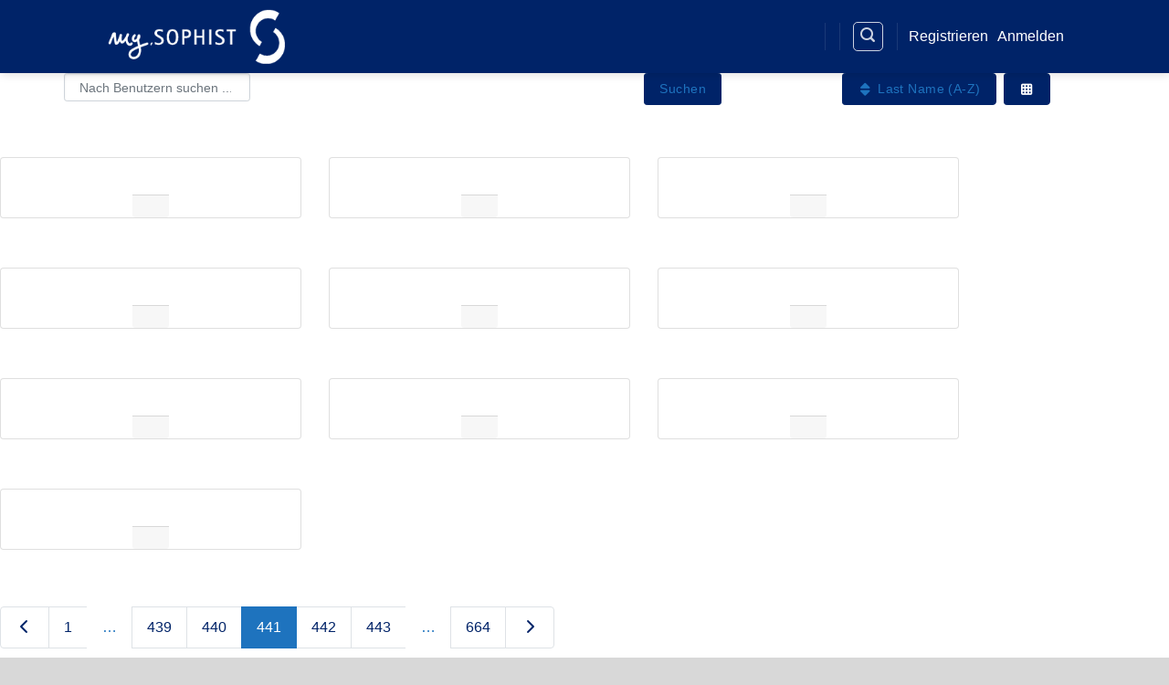

--- FILE ---
content_type: text/css
request_url: https://my.sophist.de/wp-content/uploads/hummingbird-assets/f9ba52f7b0bd94ad03a05e79c9130fa7.css
body_size: 21022
content:
/**handles:wpdm-front-bootstrap,wpdm-front,uwp-country-select,trp-language-switcher-style,cmplz-general**/
@-webkit-keyframes spinner-border{to{-webkit-transform:rotate(360deg);transform:rotate(360deg)}}@keyframes spinner-border{to{-webkit-transform:rotate(360deg);transform:rotate(360deg)}}@-webkit-keyframes spinner-grow{0%{-webkit-transform:scale(0);transform:scale(0)}50%{opacity:1}}@keyframes spinner-grow{0%{-webkit-transform:scale(0);transform:scale(0)}50%{opacity:1}}:root{--font-size-lg:16px;--font-size-sm:12px;--border-radius-regular:3px;--border-radius-sm:2px;--padding-regular:5px 15px}.w3eden *,.w3eden ::after,.w3eden ::before{box-sizing:border-box}.w3eden html{font-family:sans-serif;line-height:1.15;-webkit-text-size-adjust:100%;-webkit-tap-highlight-color:transparent}.w3eden article,.w3eden aside,.w3eden figcaption,.w3eden figure,.w3eden footer,.w3eden header,.w3eden hgroup,.w3eden main,.w3eden nav,.w3eden section{display:block}.w3eden body{margin:0;font-family:-apple-system,BlinkMacSystemFont,"Segoe UI",Roboto,"Helvetica Neue",Arial,"Noto Sans",sans-serif,"Apple Color Emoji","Segoe UI Emoji","Segoe UI Symbol","Noto Color Emoji";font-size:1rem;font-weight:400;line-height:1.5;color:#212529;text-align:left;background-color:#fff}.w3eden [tabindex="-1"]:focus{outline:0!important}.w3eden hr{box-sizing:content-box;height:0;overflow:visible;margin-top:1rem;margin-bottom:1rem;border:0;border-top:1px solid rgba(0,0,0,.1)}.w3eden h1,.w3eden h2,.w3eden h3,.w3eden h4,.w3eden h5,.w3eden h6{margin-top:0}.w3eden dl,.w3eden ol,.w3eden p,.w3eden ul{margin-top:0;margin-bottom:1rem}.w3eden abbr[data-original-title],.w3eden abbr[title]{-webkit-text-decoration:underline dotted;text-decoration:underline dotted;cursor:help;border-bottom:0;-webkit-text-decoration-skip-ink:none;text-decoration-skip-ink:none}.w3eden address{margin-bottom:1rem;font-style:normal;line-height:inherit}.w3eden ol ol,.w3eden ol ul,.w3eden ul ol,.w3eden ul ul{margin-bottom:0}.w3eden dt{font-weight:700}.w3eden dd{margin-bottom:.5rem;margin-left:0}.w3eden blockquote,.w3eden figure{margin:0 0 1rem}.w3eden b,.w3eden strong{font-weight:bolder}.w3eden sub,.w3eden sup{position:relative;font-size:75%;line-height:0;vertical-align:baseline}.w3eden sub{bottom:-.25em}.w3eden sup{top:-.5em}.w3eden a{color:var(--color-primary);text-decoration:none;background-color:transparent}.w3eden a:hover{color:var(--color-primary-hover);text-decoration:underline}.w3eden a:not([href]):not([tabindex]){color:inherit;text-decoration:none}.w3eden a:not([href]):not([tabindex]):focus,.w3eden a:not([href]):not([tabindex]):hover{color:inherit;text-decoration:none}.w3eden a:not([href]):not([tabindex]):focus{outline:0}.w3eden code,.w3eden kbd,.w3eden pre,.w3eden samp{font-family:SFMono-Regular,Menlo,Monaco,Consolas,"Liberation Mono","Courier New",monospace}.w3eden samp{font-size:1em}.w3eden pre{margin-top:0;margin-bottom:1rem;overflow:auto;display:block;font-size:87.5%;color:#212529}.w3eden img{vertical-align:middle;border-style:none}.w3eden svg{overflow:hidden;vertical-align:middle}.w3eden table{border-collapse:collapse}.w3eden caption{padding-top:.75rem;padding-bottom:.75rem;color:var(--color-secondary);text-align:left;caption-side:bottom}.w3eden th{text-align:inherit}.w3eden label{display:inline-block;margin-bottom:.5rem}.w3eden button{border-radius:0}.w3eden button:focus{outline:1px dotted;outline:5px auto -webkit-focus-ring-color}.w3eden button,.w3eden input,.w3eden optgroup,.w3eden select,.w3eden textarea{margin:0;font-family:inherit;font-size:inherit;line-height:inherit}.w3eden button,.w3eden input{overflow:visible}.w3eden button,.w3eden select{text-transform:none}.w3eden select{word-wrap:normal}.w3eden [type=button],.w3eden [type=reset],.w3eden [type=submit],.w3eden button{-webkit-appearance:button}.w3eden [type=button]:not(:disabled),.w3eden [type=reset]:not(:disabled),.w3eden [type=submit]:not(:disabled),.w3eden button:not(:disabled){cursor:pointer}.w3eden [type=button]::-moz-focus-inner,.w3eden [type=reset]::-moz-focus-inner,.w3eden [type=submit]::-moz-focus-inner,.w3eden button::-moz-focus-inner{padding:0;border-style:none}.w3eden input[type=checkbox],.w3eden input[type=radio]{box-sizing:border-box;padding:0}.w3eden input[type=date],.w3eden input[type=datetime-local],.w3eden input[type=month],.w3eden input[type=time]{-webkit-appearance:listbox}.w3eden textarea{overflow:auto;resize:vertical}.w3eden fieldset{min-width:0;padding:0;margin:0;border:0}.w3eden legend{display:block;width:100%;max-width:100%;padding:0;margin-bottom:.5rem;font-size:1.5rem;line-height:inherit;color:inherit;white-space:normal}.w3eden [type=number]::-webkit-inner-spin-button,.w3eden [type=number]::-webkit-outer-spin-button{height:auto}.w3eden [type=search]{outline-offset:-2px;-webkit-appearance:none}.w3eden [type=search]::-webkit-search-decoration{-webkit-appearance:none}.w3eden ::-webkit-file-upload-button{font:inherit;-webkit-appearance:button}.w3eden output{display:inline-block}.w3eden summary{display:list-item;cursor:pointer}.w3eden template{display:none}.w3eden [hidden]{display:none!important}.w3eden .h1,.w3eden .h2,.w3eden .h3,.w3eden .h4,.w3eden .h5,.w3eden .h6,.w3eden h1,.w3eden h2,.w3eden h3,.w3eden h4,.w3eden h5,.w3eden h6{margin-bottom:.5rem;font-weight:500;line-height:1.2}.w3eden .h1,.w3eden h1{font-size:2.5rem}.w3eden .h2,.w3eden h2{font-size:2rem}.w3eden .h3,.w3eden h3{font-size:1.75rem}.w3eden .h4,.w3eden h4{font-size:1.5rem}.w3eden .h5,.w3eden h5{font-size:var(--font-size-lg)}.w3eden .h6,.w3eden h6{font-size:1rem}.w3eden .lead{font-size:var(--font-size-lg);font-weight:300}.w3eden .small,.w3eden small{font-size:80%;font-weight:400}.w3eden .mark,.w3eden mark{padding:.2em;background-color:#fcf8e3}.w3eden .list-inline,.w3eden .list-unstyled{padding-left:0;list-style:none}.w3eden .list-inline-item{display:inline-block}.w3eden .list-inline-item:not(:last-child){margin-right:.5rem}.w3eden .img-fluid{max-width:100%;height:auto}.w3eden code{font-size:87.5%;color:#e83e8c;word-break:break-word}.w3eden a>code{color:inherit}.w3eden kbd{padding:.2rem .4rem;font-size:87.5%;color:#fff;background-color:#212529;border-radius:var(--border-radius-sm)}.w3eden kbd kbd{padding:0;font-size:100%;font-weight:700}.w3eden .container{width:100%;padding-right:15px;padding-left:15px;margin-right:auto;margin-left:auto}@media (min-width:576px){.w3eden .container{max-width:540px}}@media (min-width:768px){.w3eden .container{max-width:720px}}@media (min-width:992px){.w3eden .container{max-width:960px}}@media (min-width:1200px){.w3eden .container{max-width:1140px}}.w3eden .container-fluid{width:100%;padding-right:15px;padding-left:15px;margin-right:auto;margin-left:auto}.w3eden .row{display:-ms-flexbox;display:flex;-ms-flex-wrap:wrap;flex-wrap:wrap;margin-right:-15px;margin-left:-15px}.w3eden .no-gutters{margin-right:0;margin-left:0}.w3eden .no-gutters>.col,.w3eden .no-gutters>[class*=col-]{padding-right:0;padding-left:0}.w3eden .col,.w3eden .col-10,.w3eden .col-11,.w3eden .col-12,.w3eden .col-2,.w3eden .col-3,.w3eden .col-4,.w3eden .col-5,.w3eden .col-6,.w3eden .col-7,.w3eden .col-8,.w3eden .col-9,.w3eden .col-lg,.w3eden .col-lg-1,.w3eden .col-lg-10,.w3eden .col-lg-11,.w3eden .col-lg-12,.w3eden .col-lg-2,.w3eden .col-lg-3,.w3eden .col-lg-4,.w3eden .col-lg-5,.w3eden .col-lg-6,.w3eden .col-lg-7,.w3eden .col-lg-8,.w3eden .col-lg-9,.w3eden .col-lg-auto,.w3eden .col-md,.w3eden .col-md-1,.w3eden .col-md-10,.w3eden .col-md-11,.w3eden .col-md-12,.w3eden .col-md-2,.w3eden .col-md-3,.w3eden .col-md-4,.w3eden .col-md-5,.w3eden .col-md-6,.w3eden .col-md-7,.w3eden .col-md-8,.w3eden .col-md-9,.w3eden .col-md-auto,.w3eden .col-sm,.w3eden .col-sm-1,.w3eden .col-sm-10,.w3eden .col-sm-11,.w3eden .col-sm-12,.w3eden .col-sm-2,.w3eden .col-sm-3,.w3eden .col-sm-4,.w3eden .col-sm-5,.w3eden .col-sm-6,.w3eden .col-sm-7,.w3eden .col-sm-8,.w3eden .col-sm-9,.w3eden .col-sm-auto,.w3eden .col-xl,.w3eden .col-xl-1,.w3eden .col-xl-10,.w3eden .col-xl-11,.w3eden .col-xl-12,.w3eden .col-xl-2,.w3eden .col-xl-3,.w3eden .col-xl-4,.w3eden .col-xl-5,.w3eden .col-xl-6,.w3eden .col-xl-7,.w3eden .col-xl-8,.w3eden .col-xl-9,.w3eden .col-xl-auto{position:relative;width:100%;padding-right:15px;padding-left:15px}.w3eden .col{-ms-flex-preferred-size:0;flex-basis:0;-ms-flex-positive:1;flex-grow:1;max-width:100%}.w3eden .col-12{-ms-flex:0 0 100%;flex:0 0 100%;max-width:100%}@media (min-width:576px){.w3eden .col-sm-5{-ms-flex:0 0 41.666667%;flex:0 0 41.666667%;max-width:41.666667%}.w3eden .col-sm-6{-ms-flex:0 0 50%;flex:0 0 50%;max-width:50%}.w3eden .col-sm-7{-ms-flex:0 0 58.333333%;flex:0 0 58.333333%;max-width:58.333333%}.w3eden .col-sm-12{-ms-flex:0 0 100%;flex:0 0 100%;max-width:100%}}@media (min-width:768px){.w3eden .col-md-1{-ms-flex:0 0 8.333333%;flex:0 0 8.333333%;max-width:8.333333%}.w3eden .col-md-2{-ms-flex:0 0 16.666667%;flex:0 0 16.666667%;max-width:16.666667%}.w3eden .col-md-3{-ms-flex:0 0 25%;flex:0 0 25%;max-width:25%}.w3eden .col-md-4{-ms-flex:0 0 33.333333%;flex:0 0 33.333333%;max-width:33.333333%}.w3eden .col-md-5{-ms-flex:0 0 41.666667%;flex:0 0 41.666667%;max-width:41.666667%}.w3eden .col-md-6{-ms-flex:0 0 50%;flex:0 0 50%;max-width:50%}.w3eden .col-md-7{-ms-flex:0 0 58.333333%;flex:0 0 58.333333%;max-width:58.333333%}.w3eden .col-md-8{-ms-flex:0 0 66.666667%;flex:0 0 66.666667%;max-width:66.666667%}.w3eden .col-md-9{-ms-flex:0 0 75%;flex:0 0 75%;max-width:75%}.w3eden .col-md-10{-ms-flex:0 0 83.333333%;flex:0 0 83.333333%;max-width:83.333333%}.w3eden .col-md-11{-ms-flex:0 0 91.666667%;flex:0 0 91.666667%;max-width:91.666667%}.w3eden .col-md-12{-ms-flex:0 0 100%;flex:0 0 100%;max-width:100%}.w3eden .order-md-first{-ms-flex-order:-1;order:-1}.w3eden .order-md-1{-ms-flex-order:1;order:1}.w3eden .order-md-12{-ms-flex-order:12;order:12}.w3eden .offset-md-2{margin-left:16.666667%}}@media (min-width:992px){.w3eden .col-lg-2{-ms-flex:0 0 16.666667%;flex:0 0 16.666667%;max-width:16.666667%}.w3eden .col-lg-3{-ms-flex:0 0 25%;flex:0 0 25%;max-width:25%}.w3eden .col-lg-4{-ms-flex:0 0 33.333333%;flex:0 0 33.333333%;max-width:33.333333%}.w3eden .col-lg-5{-ms-flex:0 0 41.666667%;flex:0 0 41.666667%;max-width:41.666667%}.w3eden .col-lg-6{-ms-flex:0 0 50%;flex:0 0 50%;max-width:50%}.w3eden .col-lg-7{-ms-flex:0 0 58.333333%;flex:0 0 58.333333%;max-width:58.333333%}.w3eden .col-lg-8{-ms-flex:0 0 66.666667%;flex:0 0 66.666667%;max-width:66.666667%}.w3eden .col-lg-9{-ms-flex:0 0 75%;flex:0 0 75%;max-width:75%}.w3eden .col-lg-10{-ms-flex:0 0 83.333333%;flex:0 0 83.333333%;max-width:83.333333%}.w3eden .col-lg-11{-ms-flex:0 0 91.666667%;flex:0 0 91.666667%;max-width:91.666667%}.w3eden .col-lg-12{-ms-flex:0 0 100%;flex:0 0 100%;max-width:100%}.w3eden .order-lg-0{-ms-flex-order:0;order:0}}@media (min-width:1200px){.w3eden .col-xl-2{-ms-flex:0 0 16.666667%;flex:0 0 16.666667%;max-width:16.666667%}.w3eden .col-xl-3{-ms-flex:0 0 25%;flex:0 0 25%;max-width:25%}.w3eden .col-xl-4{-ms-flex:0 0 33.333333%;flex:0 0 33.333333%;max-width:33.333333%}.w3eden .col-xl-5{-ms-flex:0 0 41.666667%;flex:0 0 41.666667%;max-width:41.666667%}.w3eden .col-xl-6{-ms-flex:0 0 50%;flex:0 0 50%;max-width:50%}.w3eden .col-xl-7{-ms-flex:0 0 58.333333%;flex:0 0 58.333333%;max-width:58.333333%}.w3eden .col-xl-8{-ms-flex:0 0 66.666667%;flex:0 0 66.666667%;max-width:66.666667%}.w3eden .col-xl-9{-ms-flex:0 0 75%;flex:0 0 75%;max-width:75%}.w3eden .col-xl-10{-ms-flex:0 0 83.333333%;flex:0 0 83.333333%;max-width:83.333333%}.w3eden .col-xl-11{-ms-flex:0 0 91.666667%;flex:0 0 91.666667%;max-width:91.666667%}.w3eden .col-xl-12{-ms-flex:0 0 100%;flex:0 0 100%;max-width:100%}}.w3eden .table{width:100%;margin-bottom:1rem;border:0;color:#212529}.w3eden .table td,.w3eden .table th{padding:.75rem;vertical-align:top}.w3eden .table thead th{vertical-align:bottom;border:0;border-bottom:1px solid #dee2e6}.w3eden .table tbody+tbody,.w3eden .table td,.w3eden .table th{border:0;border-top:1px solid #dee2e6}.w3eden .table-bordered,.w3eden .table-bordered td,.w3eden .table-bordered th{border:1px solid #dee2e6}.w3eden .table-bordered thead td,.w3eden .table-bordered thead th{border-bottom-width:2px}.w3eden .form-control{display:block;width:100%;height:calc(1.5em + .75rem + 2px);padding:var(--padding-regular);font-size:1rem;font-weight:400;line-height:1.5;color:#495057;background-color:#fff;background-clip:padding-box;border:1px solid #ced4da;border-radius:var(--border-radius-regular);transition:border-color .15s ease-in-out,box-shadow .15s ease-in-out}@media (prefers-reduced-motion:reduce){.w3eden .form-control{transition:none}}.w3eden .form-control::-ms-expand{background-color:transparent;border:0}.w3eden .form-control:focus{color:#495057;background-color:#fff;border-color:#80bdff;outline:0;box-shadow:0 0 0 .2rem rgba(0,123,255,.25)}.w3eden .form-control::-webkit-input-placeholder{color:var(--color-secondary);opacity:1}.w3eden .form-control::-moz-placeholder{color:var(--color-secondary);opacity:1}.w3eden .form-control:-ms-input-placeholder{color:var(--color-secondary);opacity:1}.w3eden .form-control::-ms-input-placeholder{color:var(--color-secondary);opacity:1}.w3eden .form-control::placeholder{color:var(--color-secondary);opacity:1}.w3eden .form-control:disabled,.w3eden .form-control[readonly]{background-color:#e9ecef;opacity:1}.w3eden select.form-control:focus::-ms-value{color:#495057;background-color:#fff}.w3eden .form-control-lg{height:calc(1.5em + 1rem + 2px);padding:.5rem 1rem;font-size:var(--font-size-lg);line-height:1.5;border-radius:.3rem}.w3eden select.form-control[multiple],.w3eden select.form-control[size],.w3eden textarea.form-control{height:auto}.w3eden .form-group{margin-bottom:1rem}.w3eden .form-row{display:-ms-flexbox;display:flex;-ms-flex-wrap:wrap;flex-wrap:wrap;margin-right:-5px;margin-left:-5px}.w3eden .form-row>.col,.w3eden .form-row>[class*=col-]{padding-right:5px;padding-left:5px}.w3eden .form-inline{display:-ms-flexbox;display:flex;-ms-flex-flow:row wrap;flex-flow:row wrap;-ms-flex-align:center;align-items:center}.w3eden .btn{display:inline-block;font-weight:600;color:#212529;letter-spacing:1px;text-align:center;vertical-align:middle;-webkit-user-select:none;-moz-user-select:none;-ms-user-select:none;user-select:none;background-color:transparent;border:1px solid transparent;padding:var(--padding-regular);font-size:1rem;line-height:1.5;border-radius:var(--border-radius-regular);transition:all ease-in-out 300ms}@media (prefers-reduced-motion:reduce){.w3eden .btn{transition:none}}.w3eden .btn:hover{color:#212529;text-decoration:none}.w3eden .btn.focus,.w3eden .btn:focus{outline:0;box-shadow:0 0 0 .2rem rgba(0,123,255,.25)}.w3eden .btn-primary{color:#fff;background-color:var(--color-primary);border-color:var(--color-primary)}.w3eden .btn-primary:hover{color:#fff;background-color:var(--color-primary-hover);border-color:var(--color-primary-hover);box-shadow:0 3px 8px 0 rgba(var(--color-primary-rgb),.4)}.w3eden .btn-primary.focus,.w3eden .btn-primary:focus{box-shadow:0 3px 8px 0 rgba(var(--color-primary-rgb),.5)}.w3eden .btn-primary.disabled,.w3eden .btn-primary:disabled{color:#fff;background-color:var(--color-primary);border-color:var(--color-primary)}.w3eden .btn-primary:not(:disabled):not(.disabled).active,.w3eden .btn-primary:not(:disabled):not(.disabled):active,.w3eden .show>.btn-primary.dropdown-toggle{color:#fff;background-color:var(--color-primary-active);border-color:var(--color-primary-active)}.w3eden .btn-primary:not(:disabled):not(.disabled).active:focus,.w3eden .btn-primary:not(:disabled):not(.disabled):active:focus,.w3eden .show>.btn-primary.dropdown-toggle:focus{box-shadow:0 3px 8px 0 rgba(var(--color-primary-rgb),.4)}.w3eden .btn-secondary{color:#fff;background-color:var(--color-secondary);border-color:var(--color-secondary)}.w3eden .btn-secondary:hover{color:#fff;background-color:var(--color-secondary-hover);border-color:var(--color-secondary-hover)}.w3eden .btn-secondary.focus,.w3eden .btn-secondary:focus{box-shadow:0 3px 8px 0 rgba(var(--color-secondary-rgb),.4)}.w3eden .btn-secondary.disabled,.w3eden .btn-secondary:disabled{color:#fff;background-color:var(--color-secondary);border-color:var(--color-secondary)}.w3eden .btn-secondary:not(:disabled):not(.disabled).active,.w3eden .btn-secondary:not(:disabled):not(.disabled):active,.w3eden .show>.btn-secondary.dropdown-toggle{color:#fff;background-color:var(--color-secondary-active);border-color:var(--color-secondary-active)}.w3eden .btn-secondary:not(:disabled):not(.disabled).active:focus,.w3eden .btn-secondary:not(:disabled):not(.disabled):active:focus,.w3eden .show>.btn-secondary.dropdown-toggle:focus{box-shadow:0 3px 8px 0 rgba(var(--color-secondary-rgb),.4)}.w3eden .btn-success{color:#fff;background-color:var(--color-success);border-color:var(--color-success)}.w3eden .btn-success:hover{color:#fff;background-color:var(--color-success-hover);border-color:var(--color-success-hover);box-shadow:0 3px 8px 0 rgba(var(--color-success-rgb),.4)}.w3eden .btn-success.focus,.w3eden .btn-success:focus{box-shadow:0 3px 8px 0 rgba(var(--color-success-rgb),.4)}.w3eden .btn-success.disabled,.w3eden .btn-success:disabled{color:#fff;background-color:var(--color-success);border-color:var(--color-success)}.w3eden .btn-success:not(:disabled):not(.disabled).active,.w3eden .btn-success:not(:disabled):not(.disabled):active,.w3eden .show>.btn-success.dropdown-toggle{color:#fff;background-color:var(--color-success-active);border-color:var(--color-success-active)}.w3eden .btn-success:not(:disabled):not(.disabled).active:focus,.w3eden .btn-success:not(:disabled):not(.disabled):active:focus,.w3eden .show>.btn-success.dropdown-toggle:focus{box-shadow:0 3px 8px 0 rgba(var(--color-success-rgb),.4)}.w3eden .btn-info{color:#fff;background-color:var(--color-info);border-color:var(--color-info)}.w3eden .btn-info:hover{color:#fff;background-color:var(--color-info-hover);border-color:var(--color-info-hover);box-shadow:0 3px 8px 0 rgba(var(--color-info-rgb),.4)}.w3eden .btn-info.focus,.w3eden .btn-info:focus{box-shadow:0 3px 8px 0 rgba(var(--color-info-rgb),.4)}.w3eden .btn-info.disabled,.w3eden .btn-info:disabled{color:#fff;background-color:var(--color-info);border-color:var(--color-info)}.w3eden .btn-info:not(:disabled):not(.disabled).active,.w3eden .btn-info:not(:disabled):not(.disabled):active,.w3eden .show>.btn-info.dropdown-toggle{color:#fff;background-color:var(--color-info-active);border-color:var(--color-info-active)}.w3eden .btn-info:not(:disabled):not(.disabled).active:focus,.w3eden .btn-info:not(:disabled):not(.disabled):active:focus,.w3eden .show>.btn-info.dropdown-toggle:focus{box-shadow:0 3px 8px 0 rgba(var(--color-info-rgb),.4)}.w3eden .btn-warning{color:#212529;background-color:var(--color-warning);border-color:var(--color-warning)}.w3eden .btn-warning:hover{color:#212529;background-color:#e0a800;border-color:#d39e00}.w3eden .btn-warning.focus,.w3eden .btn-warning:focus{box-shadow:0 0 0 .2rem rgba(222,170,12,.5)}.w3eden .btn-warning.disabled,.w3eden .btn-warning:disabled{color:#212529;background-color:var(--color-warning);border-color:var(--color-warning)}.w3eden .btn-warning:not(:disabled):not(.disabled).active,.w3eden .btn-warning:not(:disabled):not(.disabled):active,.w3eden .show>.btn-warning.dropdown-toggle{color:#212529;background-color:#d39e00;border-color:#c69500}.w3eden .btn-warning:not(:disabled):not(.disabled).active:focus,.w3eden .btn-warning:not(:disabled):not(.disabled):active:focus,.w3eden .show>.btn-warning.dropdown-toggle:focus{box-shadow:0 0 0 .2rem rgba(222,170,12,.5)}.w3eden .btn-danger{color:#fff;background-color:var(--color-danger);border-color:var(--color-danger)}.w3eden .btn-danger:hover{color:#fff;background-color:#c82333;border-color:#bd2130}.w3eden .btn-danger.focus,.w3eden .btn-danger:focus{box-shadow:0 0 0 .2rem rgba(225,83,97,.5)}.w3eden .btn-danger.disabled,.w3eden .btn-danger:disabled{color:#fff;background-color:var(--color-danger);border-color:var(--color-danger)}.w3eden .btn-danger:not(:disabled):not(.disabled).active,.w3eden .btn-danger:not(:disabled):not(.disabled):active,.w3eden .show>.btn-danger.dropdown-toggle{color:#fff;background-color:#bd2130;border-color:#b21f2d}.w3eden .btn-danger:not(:disabled):not(.disabled).active:focus,.w3eden .btn-danger:not(:disabled):not(.disabled):active:focus,.w3eden .show>.btn-danger.dropdown-toggle:focus{box-shadow:0 0 0 .2rem rgba(225,83,97,.5)}.w3eden .btn-light{color:#212529;background-color:#f8f9fa;border-color:#f8f9fa}.w3eden .btn-light:hover{color:#212529;background-color:#e2e6ea;border-color:#dae0e5}.w3eden .btn-light.focus,.w3eden .btn-light:focus{box-shadow:0 0 0 .2rem rgba(216,217,219,.5)}.w3eden .btn-light.disabled,.w3eden .btn-light:disabled{color:#212529;background-color:#f8f9fa;border-color:#f8f9fa}.w3eden .btn-light:not(:disabled):not(.disabled).active,.w3eden .btn-light:not(:disabled):not(.disabled):active,.w3eden .show>.btn-light.dropdown-toggle{color:#212529;background-color:#dae0e5;border-color:#d3d9df}.w3eden .btn-light:not(:disabled):not(.disabled).active:focus,.w3eden .btn-light:not(:disabled):not(.disabled):active:focus,.w3eden .show>.btn-light.dropdown-toggle:focus{box-shadow:0 0 0 .2rem rgba(216,217,219,.5)}.w3eden .btn-link{font-weight:400;color:var(--color-primary);text-decoration:none}.w3eden .btn-link:hover{color:var(--color-primary-hover);text-decoration:underline}.w3eden .btn-link.focus,.w3eden .btn-link:focus{text-decoration:underline;box-shadow:none}.w3eden .btn-link.disabled,.w3eden .btn-link:disabled{color:var(--color-secondary);pointer-events:none}.w3eden .btn-group-lg>.btn,.w3eden .btn-lg{padding:.5rem 1rem;font-size:var(--font-size-lg);line-height:1.5;border-radius:.3rem}.w3eden .btn-group-sm>.btn,.w3eden .btn-sm{padding:.25rem .5rem;font-size:var(--font-size-sm);line-height:1.5;border-radius:var(--border-radius-sm)}.w3eden .btn-block{display:block;width:100%}.w3eden .btn-block+.btn-block{margin-top:.5rem}.w3eden input[type=button].btn-block,.w3eden input[type=reset].btn-block,.w3eden input[type=submit].btn-block{width:100%}.w3eden .fade{transition:opacity .15s linear}@media (prefers-reduced-motion:reduce){.w3eden .fade{transition:none}}.w3eden .fade:not(.show){opacity:0}.w3eden .collapse:not(.show){display:none}.w3eden .collapsing{position:relative;height:0;overflow:hidden;transition:height .35s ease}@media (prefers-reduced-motion:reduce){.w3eden .collapsing{transition:none}}.w3eden .dropdown,.w3eden .dropleft,.w3eden .dropright,.w3eden .dropup{position:relative}.w3eden .dropdown-toggle{white-space:nowrap}.w3eden .dropdown-toggle::after{display:inline-block;margin-left:.255em;vertical-align:.255em;content:"";border-top:.3em solid;border-right:.3em solid transparent;border-bottom:0;border-left:.3em solid transparent}.w3eden .dropdown-toggle:empty::after{margin-left:0}.w3eden .dropdown-menu{position:absolute;top:100%;left:0;z-index:1000;display:none;float:left;min-width:10rem;padding:.5rem 0;margin:.125rem 0 0;font-size:1rem;color:#212529;text-align:left;list-style:none;background-color:#fff;background-clip:padding-box;border:1px solid rgba(0,0,0,.15);border-radius:var(--border-radius-regular)}.w3eden .dropdown-menu[x-placement^=bottom],.w3eden .dropdown-menu[x-placement^=left],.w3eden .dropdown-menu[x-placement^=right],.w3eden .dropdown-menu[x-placement^=top]{right:auto;bottom:auto}.w3eden .dropdown-divider{height:0;margin:.5rem 0;overflow:hidden;border-top:1px solid #e9ecef}.w3eden .dropdown-item{display:block;width:100%;padding:.25rem 1.5rem;clear:both;font-weight:400;color:#212529;text-align:inherit;white-space:nowrap;background-color:transparent;border:0}.w3eden .dropdown-item:focus,.w3eden .dropdown-item:hover{color:#16181b;text-decoration:none;background-color:#f8f9fa}.w3eden .dropdown-item.active,.w3eden .dropdown-item:active{color:#fff;text-decoration:none;background-color:var(--color-primary)}.w3eden .dropdown-item.disabled,.w3eden .dropdown-item:disabled{color:var(--color-secondary);pointer-events:none;background-color:transparent}.w3eden .dropdown-menu.show{display:block}.w3eden .dropdown-header{display:block;padding:.5rem 1.5rem;margin-bottom:0;font-size:var(--font-size-sm);color:var(--color-secondary);white-space:nowrap}.w3eden .dropdown-item-text{display:block;padding:.25rem 1.5rem;color:#212529}.w3eden .input-group{position:relative;display:-ms-flexbox;display:flex;-ms-flex-wrap:wrap;flex-wrap:wrap;-ms-flex-align:stretch;align-items:stretch;width:100%}.w3eden .input-group>.custom-file,.w3eden .input-group>.custom-select,.w3eden .input-group>.form-control,.w3eden .input-group>.form-control-plaintext{position:relative;-ms-flex:1 1 auto;flex:1 1 auto;width:1%;margin-bottom:0}.w3eden .input-group>.custom-select+.custom-select,.w3eden .input-group>.custom-select+.form-control,.w3eden .input-group>.form-control+.custom-select,.w3eden .input-group>.form-control+.form-control{margin-left:-1px}.w3eden .input-group>.custom-file .custom-file-input:focus~.custom-file-label,.w3eden .input-group>.custom-select:focus,.w3eden .input-group>.form-control:focus{z-index:3}.w3eden .input-group>.custom-select:not(:last-child),.w3eden .input-group>.form-control:not(:last-child){border-top-right-radius:0;border-bottom-right-radius:0}.w3eden .input-group>.custom-select:not(:first-child),.w3eden .input-group>.form-control:not(:first-child){border-top-left-radius:0;border-bottom-left-radius:0}.w3eden .input-group-append,.w3eden .input-group-prepend{display:-ms-flexbox;display:flex}.w3eden .input-group-append .btn,.w3eden .input-group-prepend .btn{position:relative;z-index:2}.w3eden .input-group-append .btn:focus,.w3eden .input-group-prepend .btn:focus{z-index:3}.w3eden .input-group-prepend{margin-right:-1px}.w3eden .input-group-append,.w3eden .input-group-append .btn+.btn,.w3eden .input-group-append .btn+.input-group-text,.w3eden .input-group-append .input-group-text+.btn,.w3eden .input-group-append .input-group-text+.input-group-text,.w3eden .input-group-prepend .btn+.btn,.w3eden .input-group-prepend .btn+.input-group-text,.w3eden .input-group-prepend .input-group-text+.btn,.w3eden .input-group-prepend .input-group-text+.input-group-text{margin-left:-1px}.w3eden .input-group-text{display:-ms-flexbox;display:flex;-ms-flex-align:center;align-items:center;padding:var(--padding-regular);margin-bottom:0;font-size:1rem;font-weight:400;line-height:1.5;color:#495057;text-align:center;white-space:nowrap;background-color:#e9ecef;border:1px solid #ced4da;border-radius:var(--border-radius-regular)}.w3eden .input-group-text input[type=checkbox],.w3eden .input-group-text input[type=radio]{margin-top:0}.w3eden .input-group-lg>.custom-select,.w3eden .input-group-lg>.form-control:not(textarea){height:calc(1.5em + 1rem + 2px)}.w3eden .input-group-lg>.custom-select,.w3eden .input-group-lg>.form-control,.w3eden .input-group-lg>.input-group-append>.btn,.w3eden .input-group-lg>.input-group-append>.input-group-text,.w3eden .input-group-lg>.input-group-prepend>.btn,.w3eden .input-group-lg>.input-group-prepend>.input-group-text{padding:.5rem 1rem;font-size:var(--font-size-lg);line-height:1.5;border-radius:.3rem}.w3eden .input-group-sm>.custom-select,.w3eden .input-group-sm>.form-control:not(textarea){height:calc(1.5em + .5rem + 2px)}.w3eden .input-group-sm>.custom-select,.w3eden .input-group-sm>.form-control,.w3eden .input-group-sm>.input-group-append>.btn,.w3eden .input-group-sm>.input-group-append>.input-group-text,.w3eden .input-group-sm>.input-group-prepend>.btn,.w3eden .input-group-sm>.input-group-prepend>.input-group-text{padding:.25rem .5rem;font-size:var(--font-size-sm);line-height:1.5;border-radius:var(--border-radius-sm)}.w3eden .input-group-lg>.custom-select,.w3eden .input-group-sm>.custom-select{padding-right:1.75rem}.w3eden .input-group>.input-group-append:last-child>.btn:not(:last-child):not(.dropdown-toggle),.w3eden .input-group>.input-group-append:last-child>.input-group-text:not(:last-child),.w3eden .input-group>.input-group-append:not(:last-child)>.btn,.w3eden .input-group>.input-group-append:not(:last-child)>.input-group-text,.w3eden .input-group>.input-group-prepend>.btn,.w3eden .input-group>.input-group-prepend>.input-group-text{border-top-right-radius:0;border-bottom-right-radius:0}.w3eden .input-group>.input-group-append>.btn,.w3eden .input-group>.input-group-append>.input-group-text,.w3eden .input-group>.input-group-prepend:first-child>.btn:not(:first-child),.w3eden .input-group>.input-group-prepend:first-child>.input-group-text:not(:first-child),.w3eden .input-group>.input-group-prepend:not(:first-child)>.btn,.w3eden .input-group>.input-group-prepend:not(:first-child)>.input-group-text{border-top-left-radius:0;border-bottom-left-radius:0}.w3eden .custom-control{position:relative;display:block;min-height:1.5rem;padding-left:1.5rem}.w3eden .custom-control-input{position:absolute;z-index:-1;opacity:0}.w3eden .custom-control-input:checked~.custom-control-label::before{color:#fff;border-color:var(--color-primary);background-color:var(--color-primary)}.w3eden .custom-control-input:focus~.custom-control-label::before{box-shadow:0 0 0 .2rem rgba(0,123,255,.25)}.w3eden .custom-control-input:focus:not(:checked)~.custom-control-label::before{border-color:#80bdff}.w3eden .custom-control-input:not(:disabled):active~.custom-control-label::before{color:#fff;background-color:#b3d7ff;border-color:#b3d7ff}.w3eden .custom-control-input:disabled~.custom-control-label{color:var(--color-secondary)}.w3eden .custom-control-input:disabled~.custom-control-label::before{background-color:#e9ecef}.w3eden .custom-control-label{position:relative;margin-bottom:0;vertical-align:top}.w3eden .custom-control-label::after,.w3eden .custom-control-label::before{position:absolute;top:.25rem;left:-1.5rem;display:block;width:1rem;height:1rem;content:""}.w3eden .custom-control-label::before{pointer-events:none;background-color:#fff;border:#adb5bd solid 1px}.w3eden .custom-control-label::after{background:no-repeat 50%/50% 50%}.w3eden .custom-radio .custom-control-label::before{border-radius:50%}.w3eden .custom-radio .custom-control-input:checked~.custom-control-label::after{background-image:url("data:image/svg+xml,%3csvg xmlns='http://www.w3.org/2000/svg' viewBox='-4 -4 8 8'%3e%3ccircle r='3' fill='%23fff'/%3e%3c/svg%3e")}.w3eden .custom-radio .custom-control-input:disabled:checked~.custom-control-label::before{background-color:rgba(0,123,255,.5)}.w3eden .custom-select{display:inline-block;width:100%;height:calc(1.5em + .75rem + 2px);padding:.375rem 1.75rem .375rem .75rem;font-size:1rem;font-weight:400;line-height:1.5;color:#495057;vertical-align:middle;background:url("data:image/svg+xml,%3csvg xmlns='http://www.w3.org/2000/svg' viewBox='0 0 4 5'%3e%3cpath fill='%23343a40' d='M2 0L0 2h4zm0 5L0 3h4z'/%3e%3c/svg%3e") no-repeat right .75rem center/8px 10px;background-color:#fff;border:1px solid #ced4da;border-radius:var(--border-radius-regular);-webkit-appearance:none;-moz-appearance:none;appearance:none}.w3eden .custom-select:focus{border-color:#80bdff;outline:0;box-shadow:0 0 0 .2rem rgba(0,123,255,.25)}.w3eden .custom-select:focus::-ms-value{color:#495057;background-color:#fff}.w3eden .custom-select[multiple],.w3eden .custom-select[size]:not([size="1"]){height:auto;padding-right:.75rem;background-image:none}.w3eden .custom-select:disabled{color:var(--color-secondary);background-color:#e9ecef}.w3eden .custom-select::-ms-expand{display:none}.w3eden .custom-control-label::before,.w3eden .custom-file-label,.w3eden .custom-select{transition:background-color .15s ease-in-out,border-color .15s ease-in-out,box-shadow .15s ease-in-out}@media (prefers-reduced-motion:reduce){.w3eden .custom-control-label::before,.w3eden .custom-select{transition:none}}.w3eden .nav{display:-ms-flexbox;display:flex;-ms-flex-wrap:wrap;flex-wrap:wrap;padding-left:0;margin-bottom:0;list-style:none}.w3eden .nav-link{display:block;padding:.5rem 1rem}.w3eden .nav-link:focus,.w3eden .nav-link:hover,.w3eden a.badge:focus,.w3eden a.badge:hover{text-decoration:none}.w3eden .nav-link.disabled{color:var(--color-secondary);pointer-events:none;cursor:default}.w3eden .nav-tabs{border-bottom:1px solid #dee2e6}.w3eden .nav-tabs .nav-item{margin-bottom:-1px}.w3eden .nav-tabs .nav-link{border:1px solid transparent;border-top-left-radius:.25rem;border-top-right-radius:.25rem}.w3eden .nav-tabs .nav-link:focus,.w3eden .nav-tabs .nav-link:hover{border-color:#e9ecef #e9ecef #dee2e6}.w3eden .nav-tabs .nav-link.disabled{color:var(--color-secondary);background-color:transparent;border-color:transparent}.w3eden .nav-tabs .nav-item.show .nav-link,.w3eden .nav-tabs .nav-link.active{color:#495057;background-color:#fff;border-color:#dee2e6 #dee2e6 #fff}.w3eden .tab-content>.tab-pane{display:none}.w3eden .tab-content>.active{display:block}.w3eden .card{position:relative;display:-ms-flexbox;display:flex;-ms-flex-direction:column;flex-direction:column;min-width:0;word-wrap:break-word;background-color:#fff;background-clip:border-box;border:1px solid rgba(0,0,0,.125);border-radius:var(--border-radius-regular)}.w3eden .card>.list-group:first-child .list-group-item:first-child{border-top-left-radius:.25rem;border-top-right-radius:.25rem}.w3eden .card>.list-group:last-child .list-group-item:last-child{border-bottom-right-radius:.25rem;border-bottom-left-radius:.25rem}.w3eden .card-body{-ms-flex:1 1 auto;flex:1 1 auto;padding:1.25rem}.w3eden .card-title{margin-bottom:.75rem}.w3eden .card-header{padding:.75rem 1.25rem;margin-bottom:0;background-color:rgba(0,0,0,.03);border-bottom:1px solid rgba(0,0,0,.125)}.w3eden .card-header:first-child{border-radius:calc(.25rem - 1px) calc(.25rem - 1px) 0 0}.w3eden .card-header+.list-group .list-group-item:first-child{border-top:0}.w3eden .card-footer{padding:.75rem 1.25rem;background-color:rgba(0,0,0,.03);border-top:1px solid rgba(0,0,0,.125)}.w3eden .card-footer:last-child{border-radius:0 0 calc(.25rem - 1px) calc(.25rem - 1px)}.w3eden .card-header-tabs{margin-bottom:-.75rem;border-bottom:0}.w3eden .card-header-pills,.w3eden .card-header-tabs{margin-right:-.625rem;margin-left:-.625rem}.w3eden .card-img{width:100%;border-radius:calc(.25rem - 1px)}.w3eden .card-img-top{width:100%;border-top-left-radius:calc(.25rem - 1px);border-top-right-radius:calc(.25rem - 1px)}.w3eden .accordion>.card{overflow:hidden}.w3eden .accordion>.card:not(:first-of-type) .card-header:first-child{border-radius:0}.w3eden .accordion>.card:not(:first-of-type):not(:last-of-type){border-bottom:0;border-radius:0}.w3eden .accordion>.card:first-of-type{border-bottom:0;border-bottom-right-radius:0;border-bottom-left-radius:0}.w3eden .accordion>.card:last-of-type{border-top-left-radius:0;border-top-right-radius:0}.w3eden .accordion>.card .card-header{margin-bottom:-1px}.w3eden .pagination{display:-ms-flexbox;display:flex;padding-left:0;list-style:none;border-radius:var(--border-radius-regular)}.w3eden .page-link{position:relative;display:block;padding:.5rem .75rem;margin-left:-1px;line-height:1.25;color:var(--color-primary);background-color:#fff;border:1px solid #dee2e6}.w3eden .page-link:hover{z-index:2;color:var(--color-primary-hover);text-decoration:none;background-color:#e9ecef;border-color:#dee2e6}.w3eden .page-link:focus{z-index:2;outline:0;box-shadow:0 0 0 .2rem rgba(0,123,255,.25)}.w3eden .badge{display:inline-block;padding:.4em .8em;font-size:75%;font-weight:700;line-height:1;text-align:center;white-space:nowrap;vertical-align:baseline;border-radius:var(--border-radius-regular);background:rgba(0,0,0,.05);transition:color .15s ease-in-out,background-color .15s ease-in-out,border-color .15s ease-in-out,box-shadow .15s ease-in-out}@media (prefers-reduced-motion:reduce){.w3eden .badge{transition:none}}.w3eden .badge:empty{display:none}.w3eden .btn .badge{position:relative;top:-1px}.w3eden .badge-secondary{color:#fff;background-color:var(--color-secondary)}.w3eden a.badge-secondary:focus,.w3eden a.badge-secondary:hover{color:#fff;background-color:#545b62}.w3eden a.badge-secondary.focus,.w3eden a.badge-secondary:focus{outline:0;box-shadow:0 0 0 .2rem rgba(108,117,125,.5)}.w3eden .badge-success{color:#fff;background-color:var(--color-success)}.w3eden a.badge-success:focus,.w3eden a.badge-success:hover{color:#fff;background-color:#1e7e34}.w3eden a.badge-success.focus,.w3eden a.badge-success:focus{outline:0;box-shadow:0 0 0 .2rem rgba(40,167,69,.5)}.w3eden .badge-info{color:#fff;background-color:var(--color-info)}.w3eden a.badge-info:focus,.w3eden a.badge-info:hover{color:#fff;background-color:#117a8b}.w3eden a.badge-info.focus,.w3eden a.badge-info:focus{outline:0;box-shadow:0 0 0 .2rem rgba(23,162,184,.5)}.w3eden .badge-warning{color:#212529;background-color:var(--color-warning)}.w3eden a.badge-warning:focus,.w3eden a.badge-warning:hover{color:#212529;background-color:#d39e00}.w3eden a.badge-warning.focus,.w3eden a.badge-warning:focus{outline:0;box-shadow:0 0 0 .2rem rgba(255,193,7,.5)}.w3eden .badge-danger{color:#fff;background-color:var(--color-danger)}.w3eden a.badge-danger:focus,.w3eden a.badge-danger:hover{color:#fff;background-color:#bd2130}.w3eden a.badge-danger.focus,.w3eden a.badge-danger:focus{outline:0;box-shadow:0 0 0 .2rem rgba(220,53,69,.5)}.w3eden .alert{position:relative;padding:.75rem 1.25rem;margin-bottom:1rem;border:1px solid transparent;border-radius:var(--border-radius-regular);box-shadow:inset 0 0 0 2px rgba(255,255,255,.7)}.w3eden .alert-link{font-weight:700}.w3eden .alert-primary{color:#004085;background-color:#cce5ff;border-color:#b8daff}.w3eden .alert-success{color:var(--color-success-active);background-color:rgba(var(--color-success-rgb),.1);border-color:var(--color-success)}.w3eden .alert-info{color:var(--color-info-active);background-color:rgba(var(--color-info-rgb),.1);border-color:var(--color-info)}.w3eden .alert-warning{color:var(--color-warning-active);background-color:rgba(var(--color-warning-rgb),.1);border-color:var(--color-warning)}.w3eden .alert-danger{color:var(--color-danger-active);background-color:rgba(var(--color-danger-rgb),.1);border-color:var(--color-danger)}.w3eden .media{display:-ms-flexbox;display:flex;-ms-flex-align:start;align-items:flex-start}.w3eden .media-body{-ms-flex:1;flex:1}.w3eden .list-group{display:-ms-flexbox;display:flex;-ms-flex-direction:column;flex-direction:column;padding-left:0;margin-bottom:0}.w3eden .list-group-item{position:relative;display:block;padding:.75rem 1.25rem;margin-bottom:-1px;background-color:#fff;border:1px solid rgba(0,0,0,.125)}.w3eden .list-group-item:first-child{border-top-left-radius:.25rem;border-top-right-radius:.25rem}.w3eden .list-group-item:last-child{margin-bottom:0;border-bottom-right-radius:.25rem;border-bottom-left-radius:.25rem}.w3eden .list-group-item.active{z-index:2;color:#fff;background-color:var(--color-primary);border-color:var(--color-primary)}.w3eden .list-group-flush .list-group-item{border-right:0;border-left:0;border-radius:0}.w3eden .list-group-flush .list-group-item:last-child{margin-bottom:-1px}.w3eden .list-group-flush:first-child .list-group-item:first-child{border-top:0}.w3eden .list-group-flush:last-child .list-group-item:last-child{margin-bottom:0;border-bottom:0}.w3eden .modal,.w3eden .modal-open{overflow:hidden}.w3eden .modal-open .modal{overflow-x:hidden;overflow-y:auto}.w3eden .modal{position:fixed;top:0;left:0;z-index:1050;display:none;width:100%;height:100%;outline:0}.w3eden .modal-dialog{position:relative;width:auto;margin:.5rem;pointer-events:none}.w3eden .modal.fade .modal-dialog{transition:transform .3s ease-out;transition:transform .3s ease-out,-webkit-transform .3s ease-out;-webkit-transform:translate(0,-50px);transform:translate(0,-50px)}@media (prefers-reduced-motion:reduce){.w3eden .modal.fade .modal-dialog{transition:none}}.w3eden .modal.show .modal-dialog{-webkit-transform:none;transform:none}.w3eden .modal-dialog-scrollable{display:-ms-flexbox;display:flex;max-height:calc(100% - 1rem)}.w3eden .modal-dialog-scrollable .modal-content{max-height:calc(100vh - 1rem);overflow:hidden}.w3eden .modal-dialog-scrollable .modal-footer,.w3eden .modal-dialog-scrollable .modal-header{-ms-flex-negative:0;flex-shrink:0}.w3eden .modal-dialog-scrollable .modal-body{overflow-y:auto}.w3eden .modal-dialog-centered{display:-ms-flexbox;display:flex;-ms-flex-align:center;align-items:center;min-height:calc(100% - 1rem)}.w3eden .modal-dialog-centered::before{display:block;height:calc(100vh - 1rem);content:""}.w3eden .modal-dialog-centered.modal-dialog-scrollable{-ms-flex-direction:column;flex-direction:column;-ms-flex-pack:center;justify-content:center;height:100%}.w3eden .modal-dialog-centered.modal-dialog-scrollable .modal-content{max-height:none}.w3eden .modal-dialog-centered.modal-dialog-scrollable::before{content:none}.w3eden .modal-content{position:relative;display:-ms-flexbox;display:flex;-ms-flex-direction:column;flex-direction:column;width:100%;pointer-events:auto;background-color:#fff;background-clip:padding-box;border:1px solid rgba(0,0,0,.2);border-radius:.3rem;outline:0}.w3eden .modal-header{display:-ms-flexbox;display:flex;-ms-flex-align:start;align-items:flex-start;-ms-flex-pack:justify;justify-content:space-between;padding:1rem;border-bottom:1px solid #dee2e6;border-top-left-radius:.3rem;border-top-right-radius:.3rem}.w3eden .modal-header .close{padding:1rem;margin:-1rem -1rem -1rem auto}.w3eden .modal-title{margin-bottom:0;line-height:1.5}.w3eden .modal-body{position:relative;-ms-flex:1 1 auto;flex:1 1 auto;padding:1rem}.w3eden .modal-footer{display:-ms-flexbox;display:flex;-ms-flex-align:center;align-items:center;-ms-flex-pack:end;justify-content:flex-end;padding:1rem;border-top:1px solid #dee2e6;border-bottom-right-radius:.3rem;border-bottom-left-radius:.3rem}.w3eden .modal-footer>:not(:first-child){margin-left:.25rem}.w3eden .modal-footer>:not(:last-child){margin-right:.25rem}@media (min-width:576px){.w3eden .modal-dialog{max-width:500px;margin:1.75rem auto}.w3eden .modal-dialog-centered{min-height:calc(100% - 3.5rem)}.w3eden .modal-dialog-centered::before{height:calc(100vh - 3.5rem)}}.w3eden .spinner-border,.w3eden .spinner-grow{display:inline-block;width:2rem;height:2rem;vertical-align:text-bottom;border-radius:50%}.w3eden .spinner-border{border:.25em solid currentColor;border-right-color:transparent;-webkit-animation:spinner-border .75s linear infinite;animation:spinner-border .75s linear infinite}.w3eden .spinner-grow{background-color:currentColor;opacity:0;-webkit-animation:spinner-grow .75s linear infinite;animation:spinner-grow .75s linear infinite}.w3eden .spinner-grow-sm{width:1rem;height:1rem}.w3eden .bg-primary{background-color:var(--color-primary)!important}.w3eden a.bg-primary:focus,.w3eden a.bg-primary:hover,.w3eden button.bg-primary:focus,.w3eden button.bg-primary:hover{background-color:#0062cc!important}.w3eden .bg-secondary{background-color:var(--color-secondary)!important}.w3eden a.bg-secondary:focus,.w3eden a.bg-secondary:hover,.w3eden button.bg-secondary:focus,.w3eden button.bg-secondary:hover{background-color:#545b62!important}.w3eden .bg-success{background-color:var(--color-success)!important}.w3eden .bg-info{background-color:var(--color-info)!important}.w3eden .bg-warning{background-color:var(--color-warning)!important}.w3eden .bg-danger{background-color:var(--color-danger)!important}.w3eden a.bg-danger:focus,.w3eden a.bg-danger:hover,.w3eden button.bg-danger:focus,.w3eden button.bg-danger:hover{background-color:#bd2130!important}.w3eden .bg-dark{background-color:#343a40!important}.w3eden .bg-white{background-color:#fff!important}.w3eden .clearfix::after{display:block;clear:both;content:""}.w3eden .d-none{display:none!important}.w3eden .d-inline{display:inline!important}.w3eden .d-inline-block{display:inline-block!important}.w3eden .d-block{display:block!important}.w3eden .d-flex{display:-ms-flexbox!important;display:flex!important}.w3eden .d-inline-flex{display:-ms-inline-flexbox!important;display:inline-flex!important}@media (min-width:576px){.w3eden .d-sm-none{display:none!important}.w3eden .d-sm-inline{display:inline!important}.w3eden .d-sm-inline-block{display:inline-block!important}.w3eden .d-sm-block{display:block!important}.w3eden .d-sm-flex{display:-ms-flexbox!important;display:flex!important}.w3eden .d-sm-inline-flex{display:-ms-inline-flexbox!important;display:inline-flex!important}}@media (min-width:768px){.w3eden .d-md-none{display:none!important}.w3eden .d-md-inline{display:inline!important}.w3eden .d-md-inline-block{display:inline-block!important}.w3eden .d-md-block{display:block!important}.w3eden .d-md-flex{display:-ms-flexbox!important;display:flex!important}.w3eden .d-md-inline-flex{display:-ms-inline-flexbox!important;display:inline-flex!important}}@media (min-width:992px){.w3eden .d-lg-none{display:none!important}.w3eden .d-lg-inline{display:inline!important}.w3eden .d-lg-inline-block{display:inline-block!important}.w3eden .d-lg-block{display:block!important}.w3eden .d-lg-flex{display:-ms-flexbox!important;display:flex!important}.w3eden .d-lg-inline-flex{display:-ms-inline-flexbox!important;display:inline-flex!important}}@media (min-width:1200px){.w3eden .d-xl-none{display:none!important}.w3eden .d-xl-inline{display:inline!important}.w3eden .d-xl-inline-block{display:inline-block!important}.w3eden .d-xl-block{display:block!important}.w3eden .d-xl-flex{display:-ms-flexbox!important;display:flex!important}.w3eden .d-xl-inline-flex{display:-ms-inline-flexbox!important;display:inline-flex!important}}.w3eden .flex-row{-ms-flex-direction:row!important;flex-direction:row!important}.w3eden .flex-column{-ms-flex-direction:column!important;flex-direction:column!important}.w3eden .flex-row-reverse{-ms-flex-direction:row-reverse!important;flex-direction:row-reverse!important}.w3eden .flex-column-reverse{-ms-flex-direction:column-reverse!important;flex-direction:column-reverse!important}.w3eden .flex-wrap{-ms-flex-wrap:wrap!important;flex-wrap:wrap!important}.w3eden .flex-nowrap{-ms-flex-wrap:nowrap!important;flex-wrap:nowrap!important}.w3eden .flex-wrap-reverse{-ms-flex-wrap:wrap-reverse!important;flex-wrap:wrap-reverse!important}.w3eden .flex-fill{-ms-flex:1 1 auto!important;flex:1 1 auto!important}.w3eden .flex-grow-0{-ms-flex-positive:0!important;flex-grow:0!important}.w3eden .flex-grow-1{-ms-flex-positive:1!important;flex-grow:1!important}.w3eden .flex-shrink-0{-ms-flex-negative:0!important;flex-shrink:0!important}.w3eden .flex-shrink-1{-ms-flex-negative:1!important;flex-shrink:1!important}.w3eden .justify-content-start{-ms-flex-pack:start!important;justify-content:flex-start!important}.w3eden .justify-content-end{-ms-flex-pack:end!important;justify-content:flex-end!important}.w3eden .justify-content-center{-ms-flex-pack:center!important;justify-content:center!important}.w3eden .justify-content-between{-ms-flex-pack:justify!important;justify-content:space-between!important}.w3eden .justify-content-around{-ms-flex-pack:distribute!important;justify-content:space-around!important}.w3eden .align-items-start{-ms-flex-align:start!important;align-items:flex-start!important}.w3eden .align-items-end{-ms-flex-align:end!important;align-items:flex-end!important}.w3eden .align-items-center{-ms-flex-align:center!important;align-items:center!important}.w3eden .align-items-baseline{-ms-flex-align:baseline!important;align-items:baseline!important}.w3eden .align-items-stretch{-ms-flex-align:stretch!important;align-items:stretch!important}.w3eden .align-content-start{-ms-flex-line-pack:start!important;align-content:flex-start!important}.w3eden .align-content-end{-ms-flex-line-pack:end!important;align-content:flex-end!important}.w3eden .align-content-center{-ms-flex-line-pack:center!important;align-content:center!important}.w3eden .align-content-between{-ms-flex-line-pack:justify!important;align-content:space-between!important}.w3eden .align-content-around{-ms-flex-line-pack:distribute!important;align-content:space-around!important}.w3eden .align-content-stretch{-ms-flex-line-pack:stretch!important;align-content:stretch!important}.w3eden .align-self-auto{-ms-flex-item-align:auto!important;align-self:auto!important}.w3eden .align-self-start{-ms-flex-item-align:start!important;align-self:flex-start!important}.w3eden .align-self-end{-ms-flex-item-align:end!important;align-self:flex-end!important}.w3eden .align-self-center{-ms-flex-item-align:center!important;align-self:center!important}.w3eden .align-self-baseline{-ms-flex-item-align:baseline!important;align-self:baseline!important}.w3eden .align-self-stretch{-ms-flex-item-align:stretch!important;align-self:stretch!important}@media (min-width:576px){.w3eden .justify-content-sm-between{-ms-flex-pack:justify!important;justify-content:space-between!important}}.w3eden .float-left{float:left!important}.w3eden .float-right{float:right!important}.w3eden .position-relative{position:relative!important}.w3eden .position-absolute{position:absolute!important}.w3eden .fixed-bottom,.w3eden .fixed-top{position:fixed;right:0;left:0;z-index:1030}.w3eden .fixed-top{top:0}.w3eden .fixed-bottom{bottom:0}.w3eden .w-100{width:100%!important}.w3eden .mw-100{max-width:100%!important}.w3eden .m-0{margin:0!important}.w3eden .mt-0,.w3eden .my-0{margin-top:0!important}.w3eden .mr-0,.w3eden .mx-0{margin-right:0!important}.w3eden .mb-0,.w3eden .my-0{margin-bottom:0!important}.w3eden .ml-0,.w3eden .mx-0{margin-left:0!important}.w3eden .m-1{margin:.25rem!important}.w3eden .mt-1,.w3eden .my-1{margin-top:.25rem!important}.w3eden .mr-1,.w3eden .mx-1{margin-right:.25rem!important}.w3eden .mb-1,.w3eden .my-1{margin-bottom:.25rem!important}.w3eden .ml-1,.w3eden .mx-1{margin-left:.25rem!important}.w3eden .m-2{margin:.5rem!important}.w3eden .mt-2,.w3eden .my-2{margin-top:.5rem!important}.w3eden .mr-2,.w3eden .mx-2{margin-right:.5rem!important}.w3eden .mb-2,.w3eden .my-2{margin-bottom:.5rem!important}.w3eden .ml-2,.w3eden .mx-2{margin-left:.5rem!important}.w3eden .m-3{margin:1rem!important}.w3eden .mt-3,.w3eden .my-3{margin-top:1rem!important}.w3eden .mr-3,.w3eden .mx-3{margin-right:1rem!important}.w3eden .mb-3,.w3eden .my-3{margin-bottom:1rem!important}.w3eden .ml-3,.w3eden .mx-3{margin-left:1rem!important}.w3eden .m-4{margin:1.5rem!important}.w3eden .mt-4,.w3eden .my-4{margin-top:1.5rem!important}.w3eden .mr-4,.w3eden .mx-4{margin-right:1.5rem!important}.w3eden .mb-4,.w3eden .my-4{margin-bottom:1.5rem!important}.w3eden .ml-4,.w3eden .mx-4{margin-left:1.5rem!important}.w3eden .m-5{margin:3rem!important}.w3eden .mt-5,.w3eden .my-5{margin-top:3rem!important}.w3eden .mr-5,.w3eden .mx-5{margin-right:3rem!important}.w3eden .mb-5,.w3eden .my-5{margin-bottom:3rem!important}.w3eden .ml-5,.w3eden .mx-5{margin-left:3rem!important}.w3eden .p-0{padding:0!important}.w3eden .pt-0,.w3eden .py-0{padding-top:0!important}.w3eden .pr-0,.w3eden .px-0{padding-right:0!important}.w3eden .pb-0,.w3eden .py-0{padding-bottom:0!important}.w3eden .pl-0,.w3eden .px-0{padding-left:0!important}.w3eden .p-1{padding:.25rem!important}.w3eden .pt-1,.w3eden .py-1{padding-top:.25rem!important}.w3eden .pr-1,.w3eden .px-1{padding-right:.25rem!important}.w3eden .pb-1,.w3eden .py-1{padding-bottom:.25rem!important}.w3eden .pl-1,.w3eden .px-1{padding-left:.25rem!important}.w3eden .p-2{padding:.5rem!important}.w3eden .pt-2,.w3eden .py-2{padding-top:.5rem!important}.w3eden .pr-2,.w3eden .px-2{padding-right:.5rem!important}.w3eden .pb-2,.w3eden .py-2{padding-bottom:.5rem!important}.w3eden .pl-2,.w3eden .px-2{padding-left:.5rem!important}.w3eden .p-3{padding:1rem!important}.w3eden .pt-3,.w3eden .py-3{padding-top:1rem!important}.w3eden .pr-3,.w3eden .px-3{padding-right:1rem!important}.w3eden .pb-3,.w3eden .py-3{padding-bottom:1rem!important}.w3eden .pl-3,.w3eden .px-3{padding-left:1rem!important}.w3eden .p-4{padding:1.5rem!important}.w3eden .pt-4,.w3eden .py-4{padding-top:1.5rem!important}.w3eden .pr-4,.w3eden .px-4{padding-right:1.5rem!important}.w3eden .pb-4,.w3eden .py-4{padding-bottom:1.5rem!important}.w3eden .pl-4,.w3eden .px-4{padding-left:1.5rem!important}.w3eden .p-5{padding:3rem!important}.w3eden .pt-5,.w3eden .py-5{padding-top:3rem!important}.w3eden .pr-5,.w3eden .px-5{padding-right:3rem!important}.w3eden .pb-5,.w3eden .py-5{padding-bottom:3rem!important}.w3eden .pl-5,.w3eden .px-5{padding-left:3rem!important}.w3eden .m-n1{margin:-.25rem!important}.w3eden .mt-n1,.w3eden .my-n1{margin-top:-.25rem!important}.w3eden .mr-n1,.w3eden .mx-n1{margin-right:-.25rem!important}.w3eden .mb-n1,.w3eden .my-n1{margin-bottom:-.25rem!important}.w3eden .ml-n1,.w3eden .mx-n1{margin-left:-.25rem!important}.w3eden .m-n2{margin:-.5rem!important}.w3eden .mt-n2,.w3eden .my-n2{margin-top:-.5rem!important}.w3eden .mr-n2,.w3eden .mx-n2{margin-right:-.5rem!important}.w3eden .mb-n2,.w3eden .my-n2{margin-bottom:-.5rem!important}.w3eden .ml-n2,.w3eden .mx-n2{margin-left:-.5rem!important}.w3eden .m-n3{margin:-1rem!important}.w3eden .mt-n3,.w3eden .my-n3{margin-top:-1rem!important}.w3eden .mr-n3,.w3eden .mx-n3{margin-right:-1rem!important}.w3eden .mb-n3,.w3eden .my-n3{margin-bottom:-1rem!important}.w3eden .ml-n3,.w3eden .mx-n3{margin-left:-1rem!important}.w3eden .m-n4{margin:-1.5rem!important}.w3eden .mt-n4,.w3eden .my-n4{margin-top:-1.5rem!important}.w3eden .mr-n4,.w3eden .mx-n4{margin-right:-1.5rem!important}.w3eden .mb-n4,.w3eden .my-n4{margin-bottom:-1.5rem!important}.w3eden .ml-n4,.w3eden .mx-n4{margin-left:-1.5rem!important}.w3eden .m-n5{margin:-3rem!important}.w3eden .mt-n5,.w3eden .my-n5{margin-top:-3rem!important}.w3eden .mr-n5,.w3eden .mx-n5{margin-right:-3rem!important}.w3eden .mb-n5,.w3eden .my-n5{margin-bottom:-3rem!important}.w3eden .ml-n5,.w3eden .mx-n5{margin-left:-3rem!important}.w3eden .m-auto{margin:auto!important}.w3eden .mt-auto,.w3eden .my-auto{margin-top:auto!important}.w3eden .mr-auto,.w3eden .mx-auto{margin-right:auto!important}.w3eden .mb-auto,.w3eden .my-auto{margin-bottom:auto!important}.w3eden .ml-auto,.w3eden .mx-auto{margin-left:auto!important}.w3eden .text-truncate{overflow:hidden;text-overflow:ellipsis;white-space:nowrap}.w3eden .text-left{text-align:left!important}.w3eden .text-right{text-align:right!important}.w3eden .text-center{text-align:center!important}.w3eden .text-uppercase{text-transform:uppercase!important}.w3eden .text-capitalize{text-transform:capitalize!important}.w3eden .text-white{color:#fff!important}.w3eden .text-primary{color:var(--color-primary)!important}.w3eden a.text-primary:focus,.w3eden a.text-primary:hover{color:var(--color-primary-hover)!important}.w3eden .text-secondary{color:var(--color-secondary)!important}.w3eden a.text-secondary:focus,.w3eden a.text-secondary:hover{color:var(--color-secondary-hover)!important}.w3eden .text-success{color:var(--color-success)!important}.w3eden a.text-success:focus,.w3eden a.text-success:hover{color:var(--color-success-active)!important}.w3eden .text-info{color:var(--color-info)!important}.w3eden a.text-info:focus,.w3eden a.text-info:hover{color:var(--color-info-active)!important}.w3eden .text-warning{color:var(--color-warning)!important}.w3eden a.text-warning:focus,.w3eden a.text-warning:hover{color:var(--color-warning-active)!important}.w3eden .text-danger{color:var(--color-danger)!important}.w3eden a.text-danger:focus,.w3eden a.text-danger:hover{color:var(--color-danger-active)!important}.w3eden .text-muted{color:var(--color-secondary)!important}.w3eden .visible{visibility:visible!important}@media print{.w3eden *,.w3eden ::after,.w3eden ::before{text-shadow:none!important;box-shadow:none!important}.w3eden a:not(.btn){text-decoration:underline}.w3eden abbr[title]::after{content:" (" attr(title) ")"}.w3eden pre{white-space:pre-wrap!important}.w3eden blockquote,.w3eden pre{border:1px solid #adb5bd}.w3eden thead{display:table-header-group}.w3eden blockquote,.w3eden img,.w3eden pre,.w3eden tr{page-break-inside:avoid}.w3eden h2,.w3eden h3,.w3eden p{orphans:3;widows:3}.w3eden h2,.w3eden h3{page-break-after:avoid}.w3eden .container,.w3eden body{min-width:992px!important}.w3eden .navbar{display:none}.w3eden .badge{border:1px solid #000}.w3eden .table{border-collapse:collapse!important}.w3eden .table td,.w3eden .table th{background-color:#fff!important}.w3eden .table-bordered td,.w3eden .table-bordered th{border:1px solid #dee2e6!important}}.tooltip{z-index:1070;margin:0;font-family:-apple-system,BlinkMacSystemFont,"Segoe UI",Roboto,"Helvetica Neue",Arial,"Noto Sans",sans-serif,"Apple Color Emoji","Segoe UI Emoji","Segoe UI Symbol","Noto Color Emoji";font-style:normal;font-weight:400;line-height:1.5;text-align:left;text-align:start;text-decoration:none;text-shadow:none;text-transform:none;letter-spacing:normal;word-break:normal;word-spacing:normal;white-space:normal;line-break:auto;font-size:var(--font-size-sm);word-wrap:break-word;opacity:0}.tooltip.show{opacity:.9}.tooltip,.tooltip .arrow{position:absolute;display:block}.tooltip .arrow{width:.8rem;height:.4rem}.tooltip .arrow::before{position:absolute;content:"";border-color:transparent;border-style:solid}.bs-tooltip-auto[x-placement^=top],.bs-tooltip-top{padding:.4rem 0}.bs-tooltip-auto[x-placement^=top] .arrow,.bs-tooltip-top .arrow{bottom:0}.bs-tooltip-auto[x-placement^=top] .arrow::before,.bs-tooltip-top .arrow::before{top:0;border-width:.4rem .4rem 0;border-top-color:#000}.bs-tooltip-auto[x-placement^=right],.bs-tooltip-right{padding:0 .4rem}.bs-tooltip-auto[x-placement^=right] .arrow,.bs-tooltip-right .arrow{left:0;width:.4rem;height:.8rem}.bs-tooltip-auto[x-placement^=right] .arrow::before,.bs-tooltip-right .arrow::before{right:0;border-width:.4rem .4rem .4rem 0;border-right-color:#000}.bs-tooltip-auto[x-placement^=bottom],.bs-tooltip-bottom{padding:.4rem 0}.bs-tooltip-auto[x-placement^=bottom] .arrow,.bs-tooltip-bottom .arrow{top:0}.bs-tooltip-auto[x-placement^=bottom] .arrow::before,.bs-tooltip-bottom .arrow::before{bottom:0;border-width:0 .4rem .4rem;border-bottom-color:#000}.bs-tooltip-auto[x-placement^=left],.bs-tooltip-left{padding:0 .4rem}.bs-tooltip-auto[x-placement^=left] .arrow,.bs-tooltip-left .arrow{right:0;width:.4rem;height:.8rem}.bs-tooltip-auto[x-placement^=left] .arrow::before,.bs-tooltip-left .arrow::before{left:0;border-width:.4rem 0 .4rem .4rem;border-left-color:#000}.tooltip-inner{max-width:200px;padding:.25rem .5rem;color:#fff;text-align:center;background-color:#000;border-radius:var(--border-radius-regular)}.modal-backdrop{position:fixed;top:0;left:0;z-index:1040;width:100vw;height:100vh;background-color:#000}.modal-backdrop.fade{opacity:0}.modal-backdrop.show{opacity:.5}
.w3eden .hide_empty:empty{display:none}.w3eden ul.wpdm-pagination{margin:0!important;padding:15px;display:inline-flex!important}.w3eden .card img,.w3eden .list-group-item img{padding:0;margin:0}.w3eden .clear,.wpdm-clear{clear:both}.w3eden .no-radius{border-radius:0!important}.w3eden .btn.wpdm-category{border:0;border-bottom:0 solid #ccc}.w3eden .table th a{font-weight:700}.w3eden .btn.wpdm-front h3.title{margin:10px 0 5px 10px;font-size:14pt}.w3eden .ellipsis{white-space:nowrap;text-overflow:ellipsis;overflow:hidden;position:relative;width:100%;display:block}.w3eden .qdb{background:#0073ff;text-decoration:none;color:#fff;padding:5px 7px;font-size:8pt;-webkit-border-radius:3px;-moz-border-radius:3px;border-radius:3px}.w3eden #loginform{margin-top:20px}.w3eden .btn.wpdm-category-list li{clear:both}.w3eden .btn.wpdm-category-list{list-style:none}.w3eden .download_link label{width:60px;display:block;font-size:10px}.w3eden .cat-page-tilte legend{padding-right:5px}.w3eden .wpdm-loading{-webkit-border-radius:3px;-moz-border-radius:3px;border-radius:3px;background:var(--color-danger);color:#fff;padding:7px 15px;position:absolute;font-size:12px;font-weight:700;z-index:999999}.w3eden .btn.wpdm-email2dl .wcon input[type=text]{background:#fff;-webkit-border-radius:0px;-moz-border-radius:0;border-radius:0;border:1px solid #aaa;font-size:11pt;padding:4px 10px;width:250px}.w3eden .btn.wpdm-email2dl label{display:none}.w3eden .drag-drop #drag-drop-area{border:3px dashed rgba(0,0,0,.1);height:200px}.w3eden .drag-drop-inside{text-align:center;padding:30px}.w3eden .btn.wpdm-front .inside{padding:10px}.w3eden #wpdm-login-form{position:absolute;padding:0 10px;border:1px solid #aaa;background:#eee;z-index:9999999}.w3eden .btn.wpdm-drop-box{z-index:99999;display:none;position:absolute}.w3eden #categories_meta_box label{display:inline!important}.w3eden .more_previews_a{display:block;float:left;margin-right:8px}.w3eden .link-template .more_previews_a{display:block;float:left;margin-right:9px!important}.w3eden .more_previews_a:last-child{margin-right:0!important}.w3eden .wpdm_file .cont{padding:5px 10px;-webkit-border-bottom-right-radius:3px;-webkit-border-bottom-left-radius:3px;-moz-border-radius-bottomright:3px;-moz-border-radius-bottomleft:3px;border-bottom-right-radius:3px;border-bottom-left-radius:3px;font-size:9pt}.w3eden .wpdm-social-lock{margin-right:5px}.w3eden .wpdm_icon{box-shadow:none;min-width:48px;max-width:48px;width:48px}.w3eden a.btn{text-decoration:none!important}.w3eden .popover{min-width:250px}.w3eden .all-locks{padding:15px}.w3eden td.actions{width:100px}.w3eden .actions a.btn{border-radius:2px}.w3eden input.input-xs{font-size:8pt;width:150px;height:30px;line-height:normal;text-align:center}.w3eden .input-group-btn .btn.wpdm_submit{padding:8px 16px!important}.w3eden #wp-post_content-editor-container{border:0}.w3eden #package-content-section #insert-media-button{margin:3px 0 0}.w3eden #package-content-section .wp-editor-tools.hide-if-no-js{background:#eef2f4 none repeat scroll 0 0;border-bottom:1px solid #e5e5e5;padding:10px 10px 0}.w3eden td.mceToolbar{border-bottom:1px solid #ddd!important}.w3eden #post_content-html,.w3eden #post_content-tmce{height:27px}.w3eden .mceAction,.w3eden a.mceButton .mceIcon{font:400 15px/1 dashicons!important;text-align:left!important}.w3eden #attach-file-section .panel-body,.w3eden #package-settings-section .panel-body{padding:0!important}.w3eden #attach-file-section .tab-content .panel-body,.w3eden #package-settings-section .tab-content .panel-body{padding:15px!important}.w3eden .btn.wpdm-full-front{width:100%!important;clear:both;display:block}.w3eden #attach-file-section .nav-tabs,.w3eden #package-settings-section .nav-tabs{margin:0!important;padding-top:10px;padding-left:10px;padding-bottom:0;background:#fafafa}.w3eden #attach-file-section .nav-tabs li a,.w3eden #package-settings-section .nav-tabs li a{font-size:11px}.w3eden #attach-file-section .tab-content,.w3eden #package-settings-section .tab-content{padding:20px}.w3eden #attach-file-section #ftabs ul.jqueryFileTree li{padding-left:20px!important}.w3eden #package-settings-section td{vertical-align:middle}.w3eden .wpdm-accordion{border:0!important}.w3eden .wpdm-accordion .panel h3{font-size:10pt!important;border-radius:0;padding:7px 10px!important;border-bottom:1px solid #d1e0e4!important;font-weight:700;margin-bottom:-1px}.w3eden .wpdm-accordion h3 .wpdmlock{opacity:1!important;margin-right:10px!important}.w3eden .wpdm-accordion .panel{padding:0;overflow:hidden;border:1px solid #d1e0e4;margin-bottom:5px!important}.w3eden .wpdm-accordion .panel .panel-body,.w3eden .wpdm-accordion .panel h3{border:0;margin:0!important}.w3eden .wpdmlock+label{border:2px solid #306acb;display:inline-block;float:left;height:14px!important;margin-right:5px;margin-top:1px!important;width:14px!important}.w3eden .panel-heading>label{position:relative;margin:0}.w3eden .wpdmlock:checked+label:after{content:"";position:absolute;left:2px;top:3px;background:#306acb;width:10px!important;height:10px!important;z-index:999999}.w3eden .accordion .card,.w3eden .accordion .card-header label{margin:0!important}.w3eden #package-settings-section .wpdm-accordion .panel{margin-bottom:-2px!important;border-radius:0!important}.w3eden .btn.wpdm-spin{-webkit-animation:spin 2s infinite linear;-moz-animation:spin 2s infinite linear;-ms-animation:spin 2s infinite linear;-o-animation:spin 2s infinite linear;animation:spin 2s infinite linear}@keyframes spin{from{-webkit-transform:rotate(0);-moz-transform:rotate(0);-o-transform:rotate(0);-ms-transform:rotate(0);transform:rotate(0)}to{-webkit-transform:rotate(359deg);-moz-transform:rotate(359deg);-o-transform:rotate(359deg);-ms-transform:rotate(359deg);transform:rotate(359deg)}}@-moz-keyframes spin{from{-moz-transform:rotate(0);transform:rotate(0)}to{-moz-transform:rotate(359deg);transform:rotate(359deg)}}@-webkit-keyframes spin{from{-webkit-transform:rotate(0);transform:rotate(0)}to{-webkit-transform:rotate(359deg);transform:rotate(359deg)}}@-ms-keyframes spin{from{-ms-transform:rotate(0);transform:rotate(0)}to{-ms-transform:rotate(359deg);transform:rotate(359deg)}}@-o-keyframes spin{from{-o-transform:rotate(0);transform:rotate(0)}to{-o-transform:rotate(359deg);transform:rotate(359deg)}}.w3eden .infoicon{position:absolute;margin-top:10px;margin-left:20px;background:url("[data-uri]") center center no-repeat;width:16px;height:16px}.w3eden .table td{text-align:left}.w3eden #wpdm-pf .form-control:not(.form-control-lg){padding:8px 16px;font-size:14px;height:36px}.w3eden div.tooltip.in{border-radius:2px!important}.w3eden .dropdown-menu li{list-style:none!important}.w3eden #categories-section .cat-card,.w3eden .card-body.tag-card{height:200px;overflow:hidden;padding:0 15px!important}.w3eden #categories-section .cat-card:hover,.w3eden .card-body.tag-card:hover{overflow:auto}.w3eden #categories-section .cat-card>ul{margin:0!important;padding-top:10px;padding-bottom:10px}.w3eden #categories-section .cat-card ul{padding-left:20px}.w3eden #categories-section .cat-card li{list-style:none}.w3eden #categories-section .cat-card label{font-weight:400!important;cursor:pointer}.w3eden #categories-section .cat-card{max-height:200px;overflow:hidden}.w3eden #categories-section .cat-card:hover{overflow:auto}.w3eden .label-white{background:#fff!important;color:#222!important;text-shadow:none!important;margin-left:10px}.w3eden .btn.btn-xs{border-radius:1.5px;padding:4px 8px;font-size:10px}.w3eden .btn.btn-xs.btn-icon{padding:4px 4px;min-width:2.1rem}.w3eden .btn.btn-fb{background-color:#354c8c!important;border:0!important;color:#fff!important;font-size:10px!important;font-weight:700!important}.w3eden .btn.btn-fb .label-white{color:#354c8c!important}.w3eden .btn.wpdm-android{background:#8ec147;color:#fff!important}.w3eden .btn.wpdm-apple{background:#777;color:#fff!important}.w3eden .btn.wpdm-behance{background:#07f;color:#fff!important}.w3eden .btn.wpdm-bitcoin{background:#f79012;color:#fff!important}.w3eden .btn.wpdm-buysellads{background:#c90100;color:#fff!important}.w3eden .btn.wpdm-codepen{background:#444;color:#fff!important}.w3eden .btn.wpdm-css3{background:#0270bb;color:#fff}.w3eden .btn.wpdm-delicious{background:#31a9ff;color:#fff!important}.w3eden .btn.wpdm-deviantart{background:#05cc47;color:#fff!important}.w3eden .btn.wpdm-digg{background:#0093cc}.w3eden .btn.wpdm-dribbble{background:#ea4c89}.w3eden .btn.wpdm-dropbox{background:#007ee5}.w3eden .btn.wpdm-drupal{background:#0073ba}.w3eden .btn.wpdm-email-1{background:#35c7ed}.w3eden .btn.wpdm-email-2{background:#35c7ed}.w3eden .btn.wpdm-facebook{background:#4862a3;color:#fff!important}.w3eden .btn.wpdm-flickr{background:#ff1981}.w3eden .btn.wpdm-foursquare{background:#f04d7a}.w3eden .btn.wpdm-git{background:#f64d27}.w3eden .btn.wpdm-github{background:#999}.w3eden .btn.wpdm-google{background:#3f85f4;color:#fff!important}.w3eden .btn.wpdm-google-plus{background:#dd4b39;color:#fff!important}.w3eden .btn.wpdm-html5{background:#e54d26}.w3eden .btn.wpdm-instagram{background:#3d6b92}.w3eden .btn.wpdm-joomla{background:#fc8f30}.w3eden .btn.wpdm-jsfiddle{background:#4679bd}.w3eden .btn.wpdm-lastfm{background:#df1c23}.w3eden .btn.wpdm-linkedin{background:#0177b5;color:#fff!important}.w3eden .btn.wpdm-linux{background:#39a6df}.w3eden .btn.wpdm-maxcdn{background:#ff5b02}.w3eden .btn.wpdm-medium{background:#333}.w3eden .btn.wpdm-pagelines{background:#444}.w3eden .btn.wpdm-paypal{background:#009cde}.w3eden .btn.wpdm-pinterest{background:#db242c;color:#fff!important}.w3eden .btn.wpdm-reddit{background:#ff4500}.w3eden .btn.wpdm-rss{background:#fc8f55}.w3eden .btn.wpdm-share{background:#01924b}.w3eden .btn.wpdm-skype{background:#00aff0}.w3eden .btn.wpdm-slideshare{background:#0679b5}.w3eden .btn.wpdm-soundcloud{background:#ff4e00}.w3eden .btn.wpdm-spotify{background:#84bd00}.w3eden .btn.wpdm-stack-exchange{background:#366fb3}.w3eden .btn.wpdm-stack-overflow{background:#07c}.w3eden .btn.wpdm-stumbleupon{background:#ea4b24}.w3eden .btn.wpdm-trello{background:#026aa7}.w3eden .btn.wpdm-tumblr{background:#2c4762}.w3eden .btn.wpdm-twitter{background:#55acee;color:#fff!important}.w3eden .btn.wpdm-vimeo{background:#4bf}.w3eden .btn.wpdm-vine{background:#00bf8f}.w3eden .btn.wpdm-vk{background:#6281a3}.w3eden .btn.wpdm-whatsapp{background:#59ac23}.w3eden .btn.wpdm-windows{background:#00bcf2}.w3eden .btn.wpdm-wordpress{background:#1e8cbe}.w3eden .btn.wpdm-xing{background:#006464}.w3eden .btn.wpdm-yahoo{background:#5210c4}.w3eden .btn.wpdm-yelp{background:#c41200}.w3eden .btn.wpdm-youtube{background:#d02022}.w3eden .btn.wpdm-youtube-play{background:#d02022}.w3eden .btn.wpdm-:hover{opacity:.9}.w3eden .wpdm-social-lock{text-transform:none!important}.w3eden .wpdm-social-lock .fa{margin-right:5px}.w3eden .pluginButtonIcon{left:0;margin-left:-3px;margin-right:5px;position:relative;vertical-align:top}.w3eden .btn.wpdm-btn-play{outline:0!important}.w3eden button.wpdm-btn-play-lg.wpdm-btn-play{border-radius:3px;padding:0!important;text-align:center;width:56px!important;height:56px;line-height:56px;font-size:12px!important}.w3eden .sx_plugin-button-2x_favblue{background-position:0 -42px}.w3eden .nav-tabs li{margin-left:0!important}.w3eden .nav-tabs li a{outline:0!important}.w3eden .ptypes li{padding-left:0!important;border:0!important;margin:0!important}.w3eden #wpdm-files_filter{padding-right:10px;padding-top:10px}.w3eden #wpdm-files{margin-bottom:0}.w3eden #wpdm-files_info,.w3eden #wpdm-files_paginate{padding:10px}.w3eden input.input-error{border:1px solid var(--color-danger)!important;color:var(--color-danger)!important}.w3eden label.error{color:var(--color-danger);font-weight:300!important;font-size:11px!important}.w3eden .btn.wpdm-archive-meta .wpdm-download-link{padding:5px 10px!important;margin:0!important;font-size:9pt}.w3eden .btn.wpdm-archive-meta li{border:0!important;list-style:none!important;padding-right:20px!important}.w3eden .btn.wpdm-archive-meta li:last-child{padding:0!important;max-width:100px!important;text-align:right!important}.w3eden .btn.wpdm-archive-meta .wpdm-download-link img{box-shadow:none!important;height:30px;width:auto}.w3eden .wpdm-file-entry{border:1px solid #eee;padding:10px;border-radius:3px;font-size:9pt;text-align:center}.w3eden .panel{box-shadow:none!important}.w3eden .card.text-white,.w3eden .card.text-white *{color:#fff}.w3eden .card .card-header{font-size:11pt;font-weight:600;letter-spacing:.5px}.w3eden .card-rec .btn-footer,.w3eden .card-rec .card-body{padding:15px!important}.w3eden .card-rec .card-body .card-title{font-weight:800}.w3eden .card-footer .card-title{margin:0}.w3eden .card-dls .table,.w3eden .card-fav .table{margin:0}.w3eden .card-dls .table td,.w3eden .card-fav .table td{padding-left:10px}.w3eden .card .table,.w3eden .panel .table{border-top:0}.w3eden .card .table thead th,.w3eden .panel .table thead th{border-top:0;border-bottom-width:1px;background-color:#f5f5f5}.w3eden .panel img,.w3eden .wpdm-file-entry img{box-shadow:none}.w3eden .input-group input:not(:last-child){border-top-right-radius:0!important;border-bottom-right-radius:0!important}.w3eden .btn.btn-group.bootstrap-select .btn.dropdown-toggle{border-radius:3px!important}.w3eden label.error.valid{display:none}.w3eden #wpdm-featured-image{display:block;height:200px;border:2px dashed #ddd;margin:15px;background:url(https://my.sophist.de/wp-content/plugins/download-manager/assets/images/plus.svg) no-repeat center center;background-size:48px;text-indent:-999999px}.w3eden label.error.valid{display:none!important}.w3eden .cfile .panel-file .panel-heading .btn{position:absolute;right:9px;top:7px}.w3eden .cfile .panel-file .panel-heading{position:relative}.w3eden .btn-wd{min-width:140px}.w3eden .btn-group.select{width:100%}.w3eden .btn-group.select .btn{text-align:left}.w3eden .btn-group.select .caret{position:absolute;top:50%;margin-top:-1px;right:8px}.w3eden .btn .label{margin-left:5px}.w3eden .btn.btn-linkedin{background-color:#007ab9!important;color:#fff!important}.w3eden .wpdm-download-link .fa-download,.w3eden .wpdm-download-link .fa-icon-left{margin-right:5px}.w3eden .fa-play{margin:0!important}.w3eden .ptypes li{list-style:none!important;padding:0!important}.w3eden .btn .filter-option{background:transparent none repeat scroll 0 0!important}.w3eden #xfilelist input.input-sm{height:31px!important}.w3eden #xfilelist .panel-footer.footer-info{font-family:Courier,monospace;font-size:9pt;text-align:center;background:#fafafa}.w3eden #xfilelist .panel-heading{font-weight:400;font-size:8pt;padding-top:0!important;padding-bottom:0;line-height:40px;height:40px;overflow:hidden;word-break:break-all}.w3eden .wpdm-filelist thead{display:none}.w3eden .wpdm-filelist td{border-left:0;border-right:0;border-top:1px solid #fff!important;border-bottom:0!important;background:rgba(0,0,0,.03)!important;vertical-align:middle!important}.w3eden .wpdm-filelist{border:0!important}.w3eden .wpdm-frontend-tabs a{font-size:14px!important}.w3eden .wpdm-frontend-tabs a.btn{border-left:1px solid rgba(255,255,255,.15)!important;border-right:1px solid rgba(0,0,0,.15)!important;border-bottom:1px solid rgba(0,0,0,.15)!important}.w3eden .wpdm-frontend-tabs{border-bottom:4px solid var(--color-primary)!important;border-radius:3px;background:#34495e;overflow:hidden}.w3eden .nav-tabs.wpdm-frontend-tabs a.active,.w3eden .nav-tabs.wpdm-frontend-tabs a:active,.w3eden .nav-tabs.wpdm-frontend-tabs a:focus,.w3eden .nav-tabs.wpdm-frontend-tabs li.active a{background:var(--color-primary)!important;border:0!important}.w3eden .wpdm-frontend-tabs a{color:#fff!important;border-radius:0!important;text-transform:uppercase;font-size:9pt!important;font-weight:900;border:0!important;line-height:20px!important}.w3eden .wpdm-frontend-tabs a:hover{background:rgba(26,188,156,.69)!important}.w3eden i.fa[rel=del],.w3eden i.fa[rel=undo],.w3eden label{cursor:pointer}.w3eden .well{padding:15px;box-shadow:none;border:0;font-style:normal;background:#f5f5f5;border-radius:4px;margin-bottom:10px}.w3eden #wpdm-pf #title{border-radius:3px}.w3eden .btn.btn-addtocart .label{font-size:95%;letter-spacing:.5px;padding:3px 5px 1px 5px!important}.w3eden .g-recaptcha>div>div{width:100%!important}.w3eden .btn .label-price:empty{display:none}.w3eden .btn .label-price{background:rgba(0,0,0,.1)}.w3eden #currentfiles .panel-heading{border-top:0!important}.w3eden div.list-group.pm-list{margin-bottom:0!important}.w3eden div.list-group.pm-list .list-group-item{cursor:pointer!important}.w3eden .discount-msg{padding:6px 12px;background:#5bb283;color:#fff;margin-bottom:5px;border-radius:3px;display:block;font-weight:400;font-size:9pt;z-index:999999999}.w3eden .discount-msg .fa{margin-right:6px}.w3eden .selectpicker.btn.btn-secondary{background:0 0!important;color:#333!important;border:1px solid #d5d5d5!important}.w3eden .field-group{margin-bottom:10px}.w3eden fieldset{border:1px solid #ddd!important;padding:10px;border-radius:3px}.w3eden legend{font-weight:700;font-size:inherit;color:inherit;display:inline;float:left;padding:10px!important;border-bottom:1px solid #ddd!important}.w3eden .package-info-list{font-size:9pt;line-height:1.5;color:#888}.w3eden .package-info-list .pull-left .fa{font-size:14pt;line-height:30px;margin-right:6px;color:var(--color-info)}.w3eden .package-info-list strong{color:#333}.w3eden .package-info-list .list-group-item .wpdm-download-link{font-size:12pt;display:block;text-align:center;font-weight:900;color:var(--color-info)}.w3eden .popover-title{font-weight:900!important}.w3eden .w3eden.user-dashboard{font-size:13px}.w3eden .pagination-centered{display:inline-flex;margin:0 auto}.w3eden .w3eden.user-dashboard .pagination{padding:0;width:100%!important;margin:0 auto}.w3eden .pagination li a,.w3eden .pagination li span{padding:0 15px;margin:2px;min-width:40px;line-height:32px;text-align:center;border-radius:3px;display:block;font-size:14px;font-weight:600;border:1px solid rgba(0,0,0,.2);background:rgba(0,0,0,.01)}.pagination li a.dot,.pagination li span{border:1px solid transparent!important}.w3eden .pagination li span{background:rgba(var(--color-primary-rgb),.1)!important;border-color:var(--color-primary)!important;color:var(--color-primary)}.pagination li a.current-page{border-color:var(--color-primary);background:var(--color-primary);color:#fff}.w3eden .pagination li a.current,.w3eden .pagination li a.disabled{font-weight:900;border:1px solid rgba(61,115,207,.47);color:rgba(61,115,207,.47)}.w3eden .pagination li a:not(.disabled):not(.current):hover{border:1px solid var(--color-primary);text-decoration:none}.w3eden .card h3{margin:0;padding:0;font-size:14pt;font-weight:700}.w3eden #wpdm-dashboard-contents .card{margin-bottom:20px}.w3eden .panel.dashboard-panel h3.popover-title{padding:10px;font-size:9pt;font-weight:400;background:#f8f8f8}.media.wpdm-rec-item{border:1px solid #e8e8e8;padding:10px;border-radius:3px;background:#fbfbfb}.wpdm-rec-item img.wpdm-rec-thumb{width:48px!important;height:48px!important;border-radius:500px!important;border:1px solid #eee}.w3eden #cppo{margin-right:-2px!important;margin-top:-3px!important}.w3eden .panel-body .panel-row{margin-top:10px;margin-bottom:10px!important;display:inline-table}.w3eden .w3eden.user-dashboard .card .card-footer{background:var(--color-primary);color:#fff!important;font-size:9pt;display:block;float:left;margin-top:-4px;width:100%;height:35px;line-height:35px;position:relative;text-align:center}.w3eden .w3eden.user-dashboard #edit-profile-form .col-md-6{padding-bottom:10px}.w3eden .w3eden.user-dashboard label{font-size:10pt;color:#777}.w3eden .w3eden.user-dashboard #edit-profile-form label .fa-star.text-danger{float:right;color:rgba(231,76,60,.8);font-size:10px}.w3eden .text-danger{color:var(--color-danger)!important}.w3eden .w3eden.user-dashboard #edit-profile-form label{display:block}.w3eden #wpdm-dashboard-sidebar .list-group-item{font-size:10px;text-transform:uppercase;letter-spacing:1px;font-weight:400}.w3eden #wpdm-dashboard-sidebar .list-group-item.active,.w3eden #wpdm-dashboard-sidebar .list-group-item.active:active,.w3eden #wpdm-dashboard-sidebar .list-group-item.active:focus,.w3eden #wpdm-dashboard-sidebar .list-group-item.selected{font-weight:800}.w3eden #wpdm-dashboard-sidebar #logo-block{border-radius:8px;border:1px solid rgba(69,89,122,.2);margin-bottom:25px;padding:15px}.w3eden #wpdm-dashboard-sidebar .shop-logo{box-shadow:none;border-radius:4px;margin:0;max-width:100%;height:auto}.w3eden .mr-3{margin-right:12px!important}#wpdm-dashboard-sidebar h3{font-size:10px;text-transform:uppercase;font-family:var(--wpdm-font);letter-spacing:1px;color:var(--color-muted);opacity:.4;padding:0;margin:20px 0 10px 0;font-weight:600}.w3eden #wpdm-dashboard-sidebar .adp-item,.w3eden #wpdm-dashboard-sidebar .udb-item{font-size:13px;letter-spacing:1px;font-weight:400;line-height:30px;margin-bottom:10px;display:block;width:100%;outline:0!important;color:#708ca3;font-family:var(--wpdm-font);padding-left:6px}.w3eden #wpdm-dashboard-sidebar .adp-item:hover,.w3eden #wpdm-dashboard-sidebar .udb-item:hover{text-decoration:none}.w3eden #wpdm-dashboard-sidebar .m-icon{width:30px;line-height:30px;height:30px;text-align:center;border-radius:5px;box-shadow:0 0 5px rgba(0,0,0,.1);-webkit-transition:all ease-in-out .4s;-moz-transition:all ease-in-out .4s;-ms-transition:all ease-in-out .4s;-o-transition:all ease-in-out .4s;transition:all ease-in-out .4s;background:#fff}.w3eden #wpdm-dashboard-sidebar .udb-item:hover .m-icon{box-shadow:0 0 8px rgba(var(--color-success-rgb),.2)!important}.w3eden #wpdm-dashboard-sidebar .udb-item:hover .m-icon.color-info{box-shadow:0 0 8px rgba(var(--color-info-rgb),.2)!important}.w3eden #wpdm-dashboard-sidebar .udb-item:hover .m-icon.color-primary{box-shadow:0 0 8px rgba(var(--color-primary-rgb),.2)!important}.w3eden #wpdm-dashboard-sidebar .udb-item:hover .m-icon.color-danger{box-shadow:0 0 8px rgba(var(--color-danger-rgb),.2)!important}.w3eden .udb-item.selected{color:var(--color-primary)!important}.w3eden #wpdm-dashboard-sidebar .selected .m-icon{box-shadow:0 0 8px rgba(var(--color-primary-rgb),.2)!important;background:linear-gradient(135deg,#fff,rgba(var(--color-primary-rgb),.2))!important;color:var(--color-primary)!important}.w3eden .list-group-item.active,.w3eden .list-group-item.active:focus,.w3eden .list-group-item.active:hover{z-index:2;color:#fff;background-color:var(--color-primary);border-color:var(--color-primary)!important}.w3eden #wpdm-dashboard-contents .tab-pane .panel:last-child{margin-bottom:0}.w3eden #wpdm-dashboard-contents .tab-pane .panel:last-child{margin-bottom:0}.w3eden #wpdm-dashboard-contents .nav-tabs:not(.card-header-tabs){border-bottom:1px solid #ddd!important}.w3eden #wpdm-dashboard-contents .nav-tabs:not(.card-header-tabs) a{border-color:#ddd #ddd transparent!important}.w3eden #wpdm-dashboard-contents .table{border-bottom:0}.w3eden small{font-size:11px!important}.w3eden .wpdmlogin-logo{padding-bottom:30px}.text-center.wpdmlogin-logo a{display:inline-block}.w3eden .wpdmlogin-logo img{box-shadow:none!important;max-height:128px}.w3eden #wpdmlogin .input-group-prepend .fa,.w3eden #wpdmreg .input-group-prepend .fa{width:20px}.w3eden #wpdmlogin,.w3eden #wpdmreg{margin:0 auto;max-width:450px}.w3eden #checkout-login #wpdmlogin,.w3eden #checkout-login #wpdmreg{margin:0 auto;max-width:100%}.w3eden .popover.fade{z-index:-9999}.w3eden .popover.fade.in{z-index:9999}.w3eden .package-info-list .panel{margin:-10px -15px;border:0}.w3eden .package-info-list .panel .panel-heading{border-radius:0}.w3eden .wpdm-social-lock{margin:0 3px!important}.w3eden .wpdm-social-lock.btn{border-radius:2px!important;margin-bottom:5px!important}.w3eden .w3eden.author-dashbboard #tabs a.active{color:var(--color-primary)}.w3eden .panel.panel-package-locks{border:0 none;box-shadow:0 0 15px rgba(0,0,0,.15)!important;padding:20px!important}.w3eden .panel.panel-package-locks .panel-heading{padding-bottom:0!important;font-size:14pt!important;font-weight:900;background:0 0!important;border:0!important;text-transform:uppercase}.w3eden .panel-body.wpdm-social-locks.text-center>p{margin-bottom:20px;margin-top:0;padding:0}.w3eden #wp-post_content-editor-tools{padding-right:7px!important}.w3eden .wp-editor-container{border-top:1px solid #e7e6e6!important}.w3eden #package-description .wp-switch-editor{background:rgba(255,255,255,.2);font-size:8pt!important;font-weight:800;height:20px!important;letter-spacing:1px;line-height:20px!important;padding:5px 15px!important}.w3eden .html-active .switch-html,.w3eden .tmce-active .switch-tmce{border-bottom-color:#fafafa!important}.w3eden .html-active .switch-html,.w3eden .quicktags-toolbar,.w3eden .tmce-active .switch-tmce,.w3eden div.mce-toolbar-grp{background:#fafafa!important}.w3eden .ed_button.button.button-small{border-color:#e1e1e1;border-radius:2px;box-shadow:0 0 1px rgba(0,0,0,.1);padding-left:10px;padding-right:10px}.w3eden .w3eden.author-dashbboard .nav.nav-tabs li a{font-weight:400!important;border-top-left-radius:2px!important;border-top-right-radius:2px!important}.w3eden #wpdm-pf .nav.nav-tabs a{font-size:9pt!important;letter-spacing:.2px;text-transform:capitalize}.w3eden #wpdm-pf .alert.alert-success{position:fixed;z-index:999999999!important;top:50px;right:20px;max-width:300px;-webkit-transition:all .2s ease;transition:all .2s ease}.w3eden #wpdm-pf .alert.alert-success:before{background:0 0!important}.w3eden div.wpdmcard{position:relative;margin:0 auto;overflow:hidden;padding:40px;border-top:5px solid var(--color-primary);box-shadow:0 3px 15px rgba(0,0,0,.1);background:#fff;border-radius:10px;margin-bottom:50px}.w3eden div#wpdmlogin,.w3eden div#wpdmreg{background:#fff;padding:48px;border:1px solid rgba(var(--color-secondary-rgb),.2)}.w3eden .input-wrapper label{font-size:12px;font-weight:400;opacity:.3;margin:0}.w3eden .input-wrapper{border:1px solid #ddd;border-radius:4px;padding:7px 15px;background:#fff!important;transition:all ease-in-out .4s}.w3eden .input-wrapper.input-focused{border:1px solid var(--color-primary)}.w3eden .input-wrapper.input-error{border:1px solid var(--color-danger)!important}.w3eden .input-wrapper.input-withvalue{border:1px solid var(--color-primary-active)}.w3eden .input-wrapper .form-control{border:0!important;padding:0!important;box-shadow:none!important;background:0 0!important}.card-header.collapsed,.card-header[aria-expanded=false]{border-radius:3px;overflow:hidden;border-bottom:0}.w3eden div.wpdmcard.color-primary{border-top:5px solid var(--color-primary)!important}.w3eden div.wpdmcard.color-purple{border-top:5px solid #8557d3!important}.w3eden div.wpdmcard.color-green,.w3eden div.wpdmcard.color-success{border-top:5px solid var(--color-success)!important}.w3eden div.wpdmcard.color-danger,.w3eden div.wpdmcard.color-red{border-top:5px solid var(--color-danger)!important;box-shadow:0 -1px 20px rgba(255,50,62,.1)}.w3eden div#wpdmlogin.lostpass{border-top:5px solid var(--color-info)}.w3eden .panel-info .panel-body.lead{font-weight:900}.w3eden .panel-body.lead{margin:0}.w3eden .color-purple{color:#8557d3!important}.w3eden .color-green,.w3eden .color-success{color:var(--color-success)!important}.w3eden .color-blue,.w3eden .color-info{color:var(--color-info)!important}.w3eden .color-danger,.w3eden .color-red{color:var(--color-danger)!important}.w3eden .color-primary{color:var(--color-primary)!important}.w3eden .list-group li{margin-left:0}.w3eden .wpdm_hide{display:none!important}.w3eden video{max-width:100%!important}.w3eden video.thumbnail{padding:10px}.w3eden .videothumbs .thumbnail{display:inline-block;margin:0 10px 20px 0!important}.w3eden iframe#thumbnail{background:#f2f6f8;background:-moz-linear-gradient(top,#f2f6f8 0,#d8e1e7 5%,#e0eff9 100%);background:-webkit-linear-gradient(top,#f2f6f8 0,#d8e1e7 5%,#e0eff9 100%);background:linear-gradient(to bottom,#f2f6f8 0,#d8e1e7 5%,#e0eff9 100%)}.w3eden .alert.alert-progress{background:#08bdf9;color:#fff}.w3eden .btn.inddl[disabled]{display:none!important}.w3eden .package-locks .panel+.panel{margin-top:5px}.w3eden .panel.terms-panel .panel-footer .eden-checkbox{font-weight:700!important}.w3eden .link-template-widget .media-body a{margin:0 0 6px 0;padding:0;line-height:normal;font-size:12pt;display:block}.w3eden .card-header .role-tabs a i.fa-circle{color:rgba(255,255,255,.5)!important}.w3eden .card-header .role-tabs a.active i.fa-circle{color:#fff!important}.w3eden .pull-right{float:right!important}.w3eden .bold{font-weight:600!important}.w3eden .modal-title{font-weight:600;letter-spacing:1px}.w3eden .panel-purchases .panel-footer .badge{border-radius:2px;padding:5px 10px;margin-right:10px;letter-spacing:.5px}.w3eden .table.manage-packages-frontend td{vertical-align:middle}.btn.btn-social{padding:0;width:48px;line-height:40px;border-radius:2px;margin:0 3px;height:40px}.wpdm-custom-select{appearance:none;-webkit-appearance:none;-moz-appearance:none;background:#fff url("https://my.sophist.de/wp-content/plugins/download-manager/assets/images/sort.svg") calc(100% - 10px) center no-repeat!important;background-size:15px!important;padding-right:10px!important;cursor:pointer}input.wpdm-checkbox[type=checkbox],input.wpdm-radio[type=radio]{border:1px solid #d5dbde;background:#d5dbde;color:#555;clear:none;cursor:pointer;display:inline-block;line-height:0;height:16px;margin:-3px 4px 0 0!important;outline:0;padding:0!important;text-align:center;vertical-align:middle;width:16px;min-width:16px;-webkit-appearance:none;box-shadow:none;position:relative;border-radius:1.5px!important;-webkit-transition:ease-in-out .3s;-moz-transition:ease-in-out .3s;-ms-transition:ease-in-out .3s;-o-transition:ease-in-out .3s;transition:ease-in-out .3s}input.wpdm-checkbox.wpdm-checkbox-m[type=checkbox],input.wpdm-radio.wpdm-radio-m[type=radio]{transform:scale(1.5);border-radius:1px!important;margin:7px 10px 0 5px!important}input.wpdm-checkbox[type=checkbox]:checked{border:1px solid #1484f5;background:#1484f5;box-shadow:0 0 4px rgba(20,132,245,.71)}input.wpdm-radio[type=radio]:checked{border:1px solid #35c34d;background:#35c34d;box-shadow:0 0 4px rgba(53,195,77,.71)}input.wpdm-checkbox[type=checkbox]:checked::before,input.wpdm-radio[type=radio]:checked::before{content:"";position:absolute;left:4.5px;top:1.5px;width:5px!important;height:9px;border:solid #fff;border-width:0 2px 2px 0;-webkit-transform:rotate(40deg);-ms-transform:rotate(40deg);transform:rotate(40deg)}input.wpdm-checkbox[type=checkbox]:checked::before,input.wpdm-radio[type=radio]:checked::before{float:left;display:inline-block;vertical-align:middle;width:16px;font:400 21px/1 dashicons;speak:none;-webkit-font-smoothing:antialiased;-moz-osx-font-smoothing:grayscale}svg#wpdm-loading path,svg#wpdm-loading rect{fill:#FF6700!important}.w3eden .blockui{position:relative}.w3eden .blockui:before{content:"";position:absolute;width:100%;height:100%;left:0;top:0;z-index:1;background:rgba(255,255,255,.8) url("https://my.sophist.de/wp-content/plugins/download-manager/assets/images/loader.svg") center center no-repeat;background-size:64px;-webkit-transition:ease-in-out .4s;-moz-transition:ease-in-out .4s;-ms-transition:ease-in-out .4s;-o-transition:ease-in-out .4s;transition:ease-in-out .4s}#wpdm-fixed-top-center{position:fixed;top:0;z-index:9999999;left:calc(50% - 200px);width:400px;border-radius:0 0 8px 8px!important;text-align:center}#wpdm-floatify-top-right,#wpdm-notify-top-right{position:fixed;top:30px;right:30px;z-index:999999999!important}#wpdm-floatify-bottom-left,#wpdm-notify-bottom-left{position:fixed;bottom:30px;left:30px;z-index:999999999!important}#wpdm-notify-bottom-full{position:fixed;bottom:0;left:0;width:100%;z-index:999999999!important;text-align:center!important}#wpdm-notify-top-center{position:fixed;left:50%!important;top:40px!important;z-index:999999999}.wpdm-floatify{margin-bottom:10px;font-size:10pt!important;letter-spacing:.5px}.wpdm-notify{padding:20px 40px!important;border-radius:0;clear:both;background:#fff;background-size:24px!important;box-shadow:0 0 15px rgba(0,0,0,.1);margin-bottom:10px;cursor:pointer;font-size:11pt!important;letter-spacing:.5px}#wpdm-notify-top-center .wpdm-notify{margin-left:-50%!important;display:inline-block}.wpdm-hide-right{display:none;position:absolute}.wpdm-notify .wpdm-notify-title{display:block;margin-bottom:5px}.wpdm-notify-info{border-bottom:3px solid var(--color-info);color:var(--color-info-active)}.wpdm-notify-success{background-size:24px!important;border-bottom:3px solid var(--color-success);color:var(--color-success-active)}#wpdm-notify-bottom-full .wpdm-notify-success{background:var(--color-success-active);color:#fff;margin:0!important;border:0!important;box-shadow:none;font-size:11pt!important}.wpdm-notify-error{background-size:24px!important;border-bottom:3px solid var(--color-danger);color:var(--color-danger)}.wpdm-overlay{position:relative;overflow:hidden}.wpdm-overlay-content{padding-top:20px;position:absolute;z-index:999999;left:0;top:0;width:100%;height:100%;background:rgba(255,255,255,.9)}.wpdm-overlay .wpdm-overlay-close{position:absolute;right:10px;top:0;font-size:9pt;color:var(--color-red)}.form-group-row{margin-bottom:10px}.form-group-row .col-md-3,.form-group-row .col-md-9{vertical-align:middle;line-height:36px}.human{display:none}i.udbsap{width:32px;vertical-align:middle;display:inline-block;height:1px;margin-top:-2px;background:-moz-linear-gradient(left,rgba(0,0,0,0) 0,rgba(0,0,0,0) 17%,rgba(0,0,0,.65) 100%);background:-webkit-linear-gradient(left,rgba(0,0,0,0) 0,rgba(0,0,0,0) 17%,rgba(0,0,0,.65) 100%);background:linear-gradient(to right,rgba(0,0,0,0) 0,rgba(0,0,0,0) 17%,rgba(0,0,0,.65) 100%);opacity:.5}.file-info{font-size:9pt;line-height:1.4}.file-info .file-title{font-size:10pt;font-weight:700;white-space:nowrap;text-overflow:ellipsis;overflow:hidden;line-height:40px;position:relative;width:100%}.wpdm-file-block .img-area img{height:auto;vertical-align:middle;margin:15px auto;display:inline-block}.wpdm-file-block .img-area img.file-ico{padding:20%!important}.w3eden .file-thumb.wpdm-file{padding:10%!important;max-width:100%}@media (max-width:800px){.wpdm-dir-locator{display:none}}.link-template-default .package-title{margin:0;font-size:11pt;line-height:24px}.link-template-default.thumbnail{padding:10px}.link-template-default.thumbnail .wpdm-download-link.btn{padding:0 20px;line-height:48px;font-size:12pt}.form-control.input-sm.inddlps{font-size:10px;border-radius:2px}.text-small{font-size:80%}.c-pointer{cursor:pointer}.w3eden .img-48 img{max-width:48px;height:auto;padding:0;margin:0}.w3eden #__boot_popup .modal-content{border:0;box-shadow:0 0 15px rgba(0,0,0,.2)}.w3eden #__boot_popup{background:rgba(0,0,0,.5)}.w3eden .input-group-x .form-control,.w3eden .input-group-x .input-group-btn .btn{border:0!important;border-radius:0!important;box-shadow:none!important;background:#fff!important;font-weight:400!important;letter-spacing:1px}.w3eden .input-group-x{border-radius:3px;border:1px solid #ddd;overflow:hidden}.card-width-table .table{margin-bottom:0}.card-width-table .card-footer{border-top:0}.table thead th{border:0!important;background:#d4dbe3;border-bottom:1px solid #dee2e6!important}.table-striped tbody tr:nth-of-type(odd){background-color:rgba(0,0,0,.02)}.card-width-table .card-footer,.table tr td{border-top:1px solid rgba(222,226,230,.9)!important}.table.table-striped tr:hover{background:rgba(222,226,230,.3)!important}.table tr:first-child td{border-top:0!important}.actions{vertical-align:middle}.actions .btn-sm{font-size:9px;padding:8px 10px;border-radius:2px}.w3eden a{outline:0!important}#wpdm-audio-player-ui{position:fixed;right:0;bottom:0;z-index:999999}#wpdm-audio-player-ui .wpdm-audio-control-buttons .btn{border-radius:2px}#wpdm-audio-player-ui .progress{min-width:200px;height:38px;border-radius:2px;cursor:pointer;position:relative;background:rgba(0,0,0,.06);margin:0;padding:10px 55px}#wpdm-audio-player-ui .progress-bar{border-radius:2px;background:#239cef linear-gradient(180deg,#5b71e8d6,#4b5dbbde);height:100%}#wpdm-audio-player-ui #mins{line-height:36px;right:15px;position:absolute;font-size:10px}#wpdm-audio-player-ui #played{line-height:36px;left:15px;position:absolute;font-size:10px}#wpdm-audio-player-ui .volumctrl{position:absolute;right:0;width:100px;top:-40px;padding:7px 10px 0;border:1px solid #eee;border-radius:3px;background:#fcfcfc;display:none}#wpdm-audio-player-ui .volumctrl input{max-width:100%;margin:0}
.country-select .flag{width:16px;height:11px;background:url("https://my.sophist.de/wp-content/plugins/userswp/assets/images/flags.png")}.country-select .zw{background-position:0 0}.country-select .zm{background-position:-16px 0}.country-select .za{background-position:0 -11px}.country-select .yt{background-position:-16px -11px}.country-select .ye{background-position:-32px 0}.country-select .ws{background-position:-32px -11px}.country-select .wf{background-position:0 -22px}.country-select .vu{background-position:-32px -22px}.country-select .vn{background-position:0 -33px}.country-select .vi{background-position:-16px -33px}.country-select .vg{background-position:-32px -33px}.country-select .ve{background-position:-48px 0}.country-select .vc{background-position:-48px -11px}.country-select .va{background-position:-48px -22px}.country-select .uz{background-position:-48px -33px}.country-select .uy{background-position:0 -44px}.country-select .us{background-position:-16px -44px}.country-select .um{background-position:-16px -44px}.country-select .ug{background-position:-32px -44px}.country-select .ua{background-position:-48px -44px}.country-select .tz{background-position:-64px 0}.country-select .tw{background-position:-64px -11px}.country-select .tv{background-position:-64px -22px}.country-select .tt{background-position:-64px -33px}.country-select .tr{background-position:-64px -44px}.country-select .to{background-position:0 -55px}.country-select .tn{background-position:-16px -55px}.country-select .tm{background-position:-32px -55px}.country-select .tl{background-position:-48px -55px}.country-select .tk{background-position:-64px -55px}.country-select .tj{background-position:0 -66px}.country-select .th{background-position:-16px -66px}.country-select .tg{background-position:-32px -66px}.country-select .tf{background-position:-48px -66px}.country-select .td{background-position:-64px -66px}.country-select .tc{background-position:-80px 0}.country-select .sz{background-position:-80px -11px}.country-select .sy{background-position:-80px -22px}.country-select .sx{background-position:-80px -33px}.country-select .sv{background-position:-80px -44px}.country-select .st{background-position:-80px -55px}.country-select .ss{background-position:-80px -66px}.country-select .sr{background-position:0 -77px}.country-select .so{background-position:-16px -77px}.country-select .sn{background-position:-32px -77px}.country-select .sm{background-position:-48px -77px}.country-select .sl{background-position:-64px -77px}.country-select .sk{background-position:-80px -77px}.country-select .si{background-position:-96px 0}.country-select .sh{background-position:-96px -11px}.country-select .sg{background-position:-96px -22px}.country-select .se{background-position:-96px -33px}.country-select .sd{background-position:-96px -44px}.country-select .sc{background-position:-96px -66px}.country-select .sb{background-position:-96px -77px}.country-select .sa{background-position:0 -88px}.country-select .rw{background-position:-16px -88px}.country-select .ru{background-position:-32px -88px}.country-select .rs{background-position:-48px -88px}.country-select .ro{background-position:-64px -88px}.country-select .qa{background-position:-80px -88px}.country-select .py{background-position:-96px -88px}.country-select .pw{background-position:0 -99px}.country-select .pt{background-position:-16px -99px}.country-select .ps{background-position:-32px -99px}.country-select .pr{background-position:-48px -99px}.country-select .pn{background-position:-64px -99px}.country-select .pm{background-position:-80px -99px}.country-select .pl{background-position:-96px -99px}.country-select .pk{background-position:-112px 0}.country-select .ph{background-position:-112px -11px}.country-select .pg{background-position:-112px -22px}.country-select .pf{background-position:-112px -33px}.country-select .pe{background-position:-112px -44px}.country-select .pa{background-position:-112px -55px}.country-select .om{background-position:-112px -66px}.country-select .nz{background-position:-112px -77px}.country-select .nu{background-position:-112px -88px}.country-select .nr{background-position:-112px -99px}.country-select .no{background-position:0 -110px}.country-select .bv{background-position:0 -110px}.country-select .sj{background-position:0 -110px}.country-select .nl{background-position:-16px -110px}.country-select .ni{background-position:-32px -110px}.country-select .ng{background-position:-48px -110px}.country-select .nf{background-position:-64px -110px}.country-select .ne{background-position:-80px -110px}.country-select .nc{background-position:-96px -110px}.country-select .na{background-position:-112px -110px}.country-select .mz{background-position:-128px 0}.country-select .my{background-position:-128px -11px}.country-select .mx{background-position:-128px -22px}.country-select .mw{background-position:-128px -33px}.country-select .mv{background-position:-128px -44px}.country-select .mu{background-position:-128px -55px}.country-select .mt{background-position:-128px -66px}.country-select .ms{background-position:-128px -77px}.country-select .mr{background-position:-128px -88px}.country-select .mq{background-position:-128px -99px}.country-select .mp{background-position:-128px -110px}.country-select .mo{background-position:0 -121px}.country-select .mn{background-position:-16px -121px}.country-select .mm{background-position:-32px -121px}.country-select .ml{background-position:-48px -121px}.country-select .mk{background-position:-64px -121px}.country-select .mh{background-position:-80px -121px}.country-select .mg{background-position:-96px -121px}.country-select .me{background-position:0 -132px;height:12px}.country-select .md{background-position:-112px -121px}.country-select .mc{background-position:-128px -121px}.country-select .ma{background-position:-16px -132px}.country-select .ly{background-position:-32px -132px}.country-select .lv{background-position:-48px -132px}.country-select .lu{background-position:-64px -132px}.country-select .lt{background-position:-80px -132px}.country-select .ls{background-position:-96px -132px}.country-select .lr{background-position:-112px -132px}.country-select .lk{background-position:-128px -132px}.country-select .li{background-position:-144px 0}.country-select .lc{background-position:-144px -11px}.country-select .lb{background-position:-144px -22px}.country-select .la{background-position:-144px -33px}.country-select .kz{background-position:-144px -44px}.country-select .ky{background-position:-144px -55px}.country-select .kw{background-position:-144px -66px}.country-select .kr{background-position:-144px -77px}.country-select .kp{background-position:-144px -88px}.country-select .kn{background-position:-144px -99px}.country-select .km{background-position:-144px -110px}.country-select .ki{background-position:-144px -121px}.country-select .kh{background-position:-144px -132px}.country-select .kg{background-position:0 -144px}.country-select .ke{background-position:-16px -144px}.country-select .jp{background-position:-32px -144px}.country-select .jo{background-position:-48px -144px}.country-select .jm{background-position:-64px -144px}.country-select .je{background-position:-80px -144px}.country-select .it{background-position:-96px -144px}.country-select .is{background-position:-112px -144px}.country-select .ir{background-position:-128px -144px}.country-select .iq{background-position:-144px -144px}.country-select .io{background-position:-160px 0}.country-select .in{background-position:-160px -11px}.country-select .im{background-position:-160px -22px;height:9px}.country-select .il{background-position:-160px -31px}.country-select .ie{background-position:-160px -42px}.country-select .id{background-position:-160px -53px}.country-select .hu{background-position:-160px -64px}.country-select .ht{background-position:-160px -75px}.country-select .hr{background-position:-160px -86px}.country-select .hn{background-position:-160px -97px}.country-select .hk{background-position:-160px -108px}.country-select .gy{background-position:-160px -119px}.country-select .gw{background-position:-160px -130px}.country-select .gu{background-position:-160px -141px}.country-select .gt{background-position:0 -155px}.country-select .gs{background-position:-16px -155px}.country-select .gr{background-position:-32px -155px}.country-select .gq{background-position:-48px -155px}.country-select .gp{background-position:-64px -155px}.country-select .gn{background-position:-80px -155px}.country-select .gm{background-position:-96px -155px}.country-select .gl{background-position:-112px -155px}.country-select .gi{background-position:-128px -155px}.country-select .gh{background-position:-144px -155px}.country-select .gg{background-position:-160px -155px}.country-select .ge{background-position:-176px 0}.country-select .gd{background-position:-176px -11px}.country-select .gb{background-position:-176px -22px}.country-select .ga{background-position:-176px -33px}.country-select .fr{background-position:-176px -44px}.country-select .gf{background-position:-176px -44px}.country-select .re{background-position:-176px -44px}.country-select .mf{background-position:-176px -44px}.country-select .bl{background-position:-176px -44px}.country-select .fo{background-position:-176px -55px}.country-select .fm{background-position:-176px -66px}.country-select .fk{background-position:-176px -77px}.country-select .fj{background-position:-176px -88px}.country-select .fi{background-position:-176px -99px}.country-select .eu{background-position:-176px -121px}.country-select .et{background-position:-176px -132px}.country-select .es{background-position:-176px -143px}.country-select .er{background-position:-176px -154px}.country-select .eh{background-position:-16px -166px}.country-select .eg{background-position:-32px -166px}.country-select .ee{background-position:-48px -166px}.country-select .ec{background-position:-64px -166px}.country-select .dz{background-position:-80px -166px}.country-select .do{background-position:-96px -166px}.country-select .dm{background-position:-112px -166px}.country-select .dk{background-position:-128px -166px}.country-select .dj{background-position:-144px -166px}.country-select .de{background-position:-160px -166px}.country-select .cz{background-position:-176px -166px}.country-select .cy{background-position:0 -177px}.country-select .cx{background-position:-16px -177px}.country-select .cw{background-position:-32px -177px}.country-select .cv{background-position:-48px -177px}.country-select .cu{background-position:-64px -177px}.country-select .cs{background-position:-80px -177px}.country-select .cr{background-position:-96px -177px}.country-select .co{background-position:-112px -177px}.country-select .cn{background-position:-128px -177px}.country-select .cm{background-position:-144px -177px}.country-select .cl{background-position:-160px -177px}.country-select .ck{background-position:-176px -177px}.country-select .ci{background-position:-192px 0}.country-select .cg{background-position:-192px -11px}.country-select .cf{background-position:-192px -22px}.country-select .cd{background-position:-192px -33px}.country-select .cc{background-position:-192px -44px}.country-select .ca{background-position:-192px -66px}.country-select .bz{background-position:-192px -77px}.country-select .by{background-position:-192px -88px}.country-select .bw{background-position:-192px -99px}.country-select .bt{background-position:-192px -110px}.country-select .bs{background-position:-192px -121px}.country-select .br{background-position:-192px -132px}.country-select .bq{background-position:-192px -143px}.country-select .bo{background-position:-192px -154px}.country-select .bn{background-position:-192px -165px}.country-select .bm{background-position:-192px -176px}.country-select .bj{background-position:0 -188px}.country-select .bi{background-position:-16px -188px}.country-select .bh{background-position:-32px -188px}.country-select .bg{background-position:-48px -188px}.country-select .bf{background-position:-64px -188px}.country-select .be{background-position:-80px -188px}.country-select .bd{background-position:-96px -188px}.country-select .bb{background-position:-112px -188px}.country-select .ba{background-position:-128px -188px}.country-select .az{background-position:-144px -188px}.country-select .ax{background-position:-160px -188px}.country-select .aw{background-position:-176px -188px}.country-select .au{background-position:-192px -188px}.country-select .hm{background-position:-192px -188px}.country-select .at{background-position:-208px 0}.country-select .as{background-position:-208px -11px}.country-select .ar{background-position:-208px -22px}.country-select .ao{background-position:-208px -33px}.country-select .an{background-position:-208px -44px}.country-select .am{background-position:-208px -55px}.country-select .al{background-position:-208px -66px}.country-select .ai{background-position:-208px -77px}.country-select .ag{background-position:-208px -88px}.country-select .af{background-position:-208px -99px}.country-select .ae{background-position:-208px -110px}.country-select .ad{background-position:-208px -121px}.country-select .np{background-position:-208px -132px}.country-select .ch{background-position:-208px -143px}.country-select .xs{background-position:-96px -55px}.country-select .xw{background-position:-16px -22px}.country-select{position:relative;display:inline-block}.country-select *{-moz-box-sizing:border-box;-webkit-box-sizing:border-box;box-sizing:border-box}.country-select .hide{display:none}.country-select .v-hide{visibility:hidden}.country-select input{position:relative;z-index:0;margin-top:0!important;margin-bottom:0!important;padding-left:44px}.country-select .flag-dropdown{position:absolute;top:0;bottom:0}.country-select .flag-dropdown:hover{cursor:pointer}.country-select .flag-dropdown:hover .selected-flag{background-color:#000;background-color:rgba(0,0,0,.05)}.country-select input[disabled]+.flag-dropdown:hover{cursor:default}.country-select input[disabled]+.flag-dropdown:hover .selected-flag{background-color:transparent}.country-select .selected-flag{z-index:1;position:relative;width:38px;height:100%;padding:0 0 0 8px}.country-select .selected-flag .flag{position:absolute;top:50%;margin-top:-5px}.country-select .selected-flag .arrow{position:relative;top:50%;margin-top:-2px;left:20px;width:0;height:0;border-left:3px solid transparent;border-right:3px solid transparent;border-top:4px solid #555}.country-select .selected-flag .arrow.up{border-top:none;border-bottom:4px solid #555}.country-select .country-list{list-style:none;position:absolute;z-index:2;padding:0;margin:0 0 0 -1px;box-shadow:1px 1px 4px rgba(0,0,0,.2);background-color:#fff;border:1px solid #ccc;width:430px;max-height:200px;overflow-y:scroll}.country-select .country-list .flag{display:inline-block}.country-select .country-list .divider{padding-bottom:5px;margin-bottom:5px;border-bottom:1px solid #ccc}.country-select .country-list .country{line-height:11px;padding:7px 10px}.country-select .country-list .country .dial-code{color:#999}.country-select .country-list .country.highlight{background-color:#000;background-color:rgba(0,0,0,.05)}.country-select .country-list .country-name,.country-select .country-list .flag{margin-right:6px}.country-select.inside .flag-dropdown{padding:1px}.country-select.inside{width:100%;margin-bottom:15px}.country-select.inside .uwp_textfield{margin-right:0;padding-right:0;padding-left:40px!important}.uwp-cs .flag,.uwp-cs .uwp-country-name{display:inline-block}.uwp-cs .uwp-country-name{margin-left:5px}
.menu-item-object-language_switcher .trp-flag-image{display:inline-block;margin:-1px 5px;vertical-align:baseline;padding:0;border:0;border-radius:0}.trp-language-switcher{height:42px;position:relative;box-sizing:border-box;width:200px;text-overflow:ellipsis;white-space:nowrap}.trp-language-switcher>div{box-sizing:border-box;padding:4px 20px 3px 13px;border:1.5px solid #949494;border-radius:2px;background-image:url(https://my.sophist.de/wp-content/plugins/translatepress-multilingual/assets/images/arrow-down-3101.svg);background-repeat:no-repeat;background-position:calc(100% - 20px) calc(1em + 2px),calc(100% - 3px) calc(1em + 0px);background-size:8px 8px,8px 8px;background-repeat:no-repeat;background-color:#fff}.trp-language-switcher>div:hover{background-image:none}.trp-language-switcher>div>a{display:block;padding:7px 12px;border-radius:3px;text-decoration:none;color:#1e1e1e;font-style:normal;font-weight:400;font-size:16px}.trp-language-switcher>div>a:hover{background:#f0f0f0;border-radius:2px}.trp-language-switcher>div>a.trp-ls-shortcode-disabled-language{cursor:default}.trp-language-switcher>div>a.trp-ls-shortcode-disabled-language:hover{background:0 0}.trp-language-switcher>div>a>img{display:inline;margin:0 3px;width:18px;height:12px;border-radius:0}.trp-language-switcher .trp-ls-shortcode-current-language{display:inline-block}.trp-language-switcher:focus .trp-ls-shortcode-current-language,.trp-language-switcher:hover .trp-ls-shortcode-current-language{visibility:hidden}.trp-language-switcher .trp-ls-shortcode-language{display:inline-block;height:1px;overflow:hidden;visibility:hidden;z-index:1;max-height:250px;overflow-y:auto;left:0;top:0;min-height:auto}.trp-language-switcher:focus .trp-ls-shortcode-language,.trp-language-switcher:hover .trp-ls-shortcode-language{visibility:visible;max-height:250px;padding:4px 13px;height:auto;overflow-y:auto;position:absolute;left:0;top:0;display:inline-block!important;min-height:auto}#wpadminbar #wp-admin-bar-trp_edit_translation .ab-icon:before{content:'\f326';top:3px}@media screen and (max-width:782px){#wpadminbar #wp-admin-bar-trp_edit_translation>.ab-item{text-indent:0}#wpadminbar li#wp-admin-bar-trp_edit_translation{display:block}}
.cmplz-video.cmplz-iframe-styles{background-color:transparent}.cmplz-video.cmplz-hidden{visibility:hidden !important}.cmplz-blocked-content-notice{display:none}.cmplz-placeholder-parent{height:inherit}.cmplz-optin .cmplz-blocked-content-container .cmplz-blocked-content-notice,.cmplz-optout .cmplz-blocked-content-container .cmplz-blocked-content-notice,.cmplz-optin .cmplz-wp-video .cmplz-blocked-content-notice,.cmplz-optout .cmplz-wp-video .cmplz-blocked-content-notice{display:block}.cmplz-blocked-content-container,.cmplz-wp-video{animation-name:cmplz-fadein;animation-duration:600ms;background:#FFF;border:0;border-radius:3px;box-shadow:0 0 1px 0 rgba(0,0,0,0.5),0 1px 10px 0 rgba(0,0,0,0.15);display:flex;justify-content:center;align-items:center;background-repeat:no-repeat !important;background-size:cover !important;height:inherit;position:relative}.cmplz-blocked-content-container.gmw-map-cover,.cmplz-wp-video.gmw-map-cover{max-height:100%;position:absolute}.cmplz-blocked-content-container.cmplz-video-placeholder,.cmplz-wp-video.cmplz-video-placeholder{padding-bottom:initial}.cmplz-blocked-content-container iframe,.cmplz-wp-video iframe{visibility:hidden;max-height:100%;border:0 !important}.cmplz-blocked-content-container .cmplz-custom-accept-btn,.cmplz-wp-video .cmplz-custom-accept-btn{white-space:normal;text-transform:initial;cursor:pointer;position:absolute !important;width:100%;top:50%;left:50%;transform:translate(-50%,-50%);max-width:200px;font-size:14px;padding:10px;background-color:rgba(0,0,0,0.5);color:#fff;text-align:center;z-index:98;line-height:23px}.cmplz-blocked-content-container .cmplz-custom-accept-btn:focus,.cmplz-wp-video .cmplz-custom-accept-btn:focus{border:1px dotted #cecece}.cmplz-blocked-content-container .cmplz-blocked-content-notice,.cmplz-wp-video .cmplz-blocked-content-notice{white-space:normal;text-transform:initial;position:absolute !important;width:100%;top:50%;left:50%;transform:translate(-50%,-50%);max-width:300px;font-size:14px;padding:10px;background-color:rgba(0,0,0,0.5);color:#fff;text-align:center;z-index:98;line-height:23px}.cmplz-blocked-content-container .cmplz-blocked-content-notice .cmplz-links,.cmplz-wp-video .cmplz-blocked-content-notice .cmplz-links{display:block;margin-bottom:10px}.cmplz-blocked-content-container .cmplz-blocked-content-notice .cmplz-links a,.cmplz-wp-video .cmplz-blocked-content-notice .cmplz-links a{color:#fff}.cmplz-blocked-content-container .cmplz-blocked-content-notice .cmplz-blocked-content-notice-body,.cmplz-wp-video .cmplz-blocked-content-notice .cmplz-blocked-content-notice-body{display:block}.cmplz-blocked-content-container div div{display:none}.cmplz-wp-video .cmplz-placeholder-element{width:100%;height:inherit}@keyframes cmplz-fadein{from{opacity:0}to{opacity:1}}